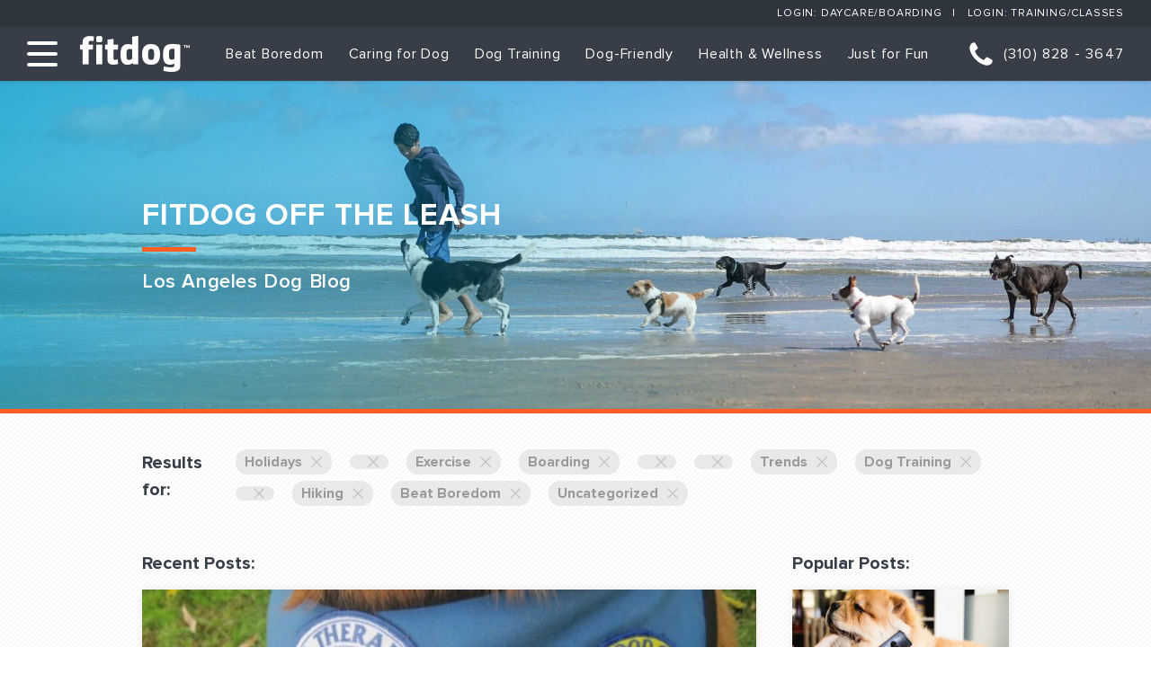

--- FILE ---
content_type: text/html; charset=UTF-8
request_url: https://www.fitdog.com/blog/page/28/?category=291%7C776%7C2494%7C1247%7C2496%7C83%7C1802%7C14%7C187%7C29%7C1695%7C1
body_size: 37715
content:
<!DOCTYPE html>
<html>
<head>
		<title>The secret to pet-proof landscaping is easier than you think | Fitdog</title>

	<!-- Meta -->
	<meta charset="utf-8" />
	<meta name="viewport" content="width=device-width, initial-scale=1" />
	<meta http-equiv="X-UA-Compatible" content="IE=edge,chrome=1" />
	<meta name="format-detection" content="telephone=no" />
	<meta name="google" content="notranslate" />
	<meta name="cmsmagazine" content="f27806ede7b474033059ff5dffb97d37" />
	<meta name="p:domain_verify" content="9c464d18c280bcbe856f280b6ba343dd"/>
	<!-- CSS -->
	<link href="https://www.fitdog.com/wp-content/themes/distillery_fitdog/all.css" rel="stylesheet" />
	<link href="https://www.fitdog.com/wp-content/themes/distillery_fitdog/crb-styles.css" rel="stylesheet" />
	<meta name='robots' content='index, follow, max-image-preview:large, max-snippet:-1, max-video-preview:-1' />
	<style>img:is([sizes="auto" i], [sizes^="auto," i]) { contain-intrinsic-size: 3000px 1500px }</style>
	
<!-- Google Tag Manager by PYS -->
    <script data-cfasync="false" data-pagespeed-no-defer>
	    window.dataLayerPYS = window.dataLayerPYS || [];
	</script>
<!-- End Google Tag Manager by PYS -->
	<!-- This site is optimized with the Yoast SEO plugin v26.8 - https://yoast.com/product/yoast-seo-wordpress/ -->
	<meta name="description" content="Fitdog Off the Leash is a Los Angeles dog blog about dog-friendly events, dog training, daycare, DIY home care and more." />
	<link rel="canonical" href="https://www.fitdog.com/blog/page/28/" />
	<link rel="prev" href="https://www.fitdog.com/blog/page/27/" />
	<link rel="next" href="https://www.fitdog.com/blog/page/29/" />
	<meta property="og:locale" content="en_US" />
	<meta property="og:type" content="article" />
	<meta property="og:title" content="Fitdog Off the Leash: A Los Angeles dog blog" />
	<meta property="og:description" content="Fitdog Off the Leash is a Los Angeles dog blog about dog-friendly events, dog training, daycare, DIY home care and more." />
	<meta property="og:url" content="https://www.fitdog.com/blog/" />
	<meta property="og:site_name" content="Fitdog" />
	<meta name="twitter:card" content="summary_large_image" />
	<meta name="twitter:site" content="@fitdogsports" />
	<script type="application/ld+json" class="yoast-schema-graph">{"@context":"https://schema.org","@graph":[{"@type":["WebPage","CollectionPage"],"@id":"https://www.fitdog.com/blog/","url":"https://www.fitdog.com/blog/page/28/","name":"Fitdog Off the Leash: A Los Angeles dog blog","isPartOf":{"@id":"https://www.fitdog.com/#website"},"datePublished":"2018-01-22T17:52:01+00:00","dateModified":"2023-06-15T18:07:47+00:00","description":"Fitdog Off the Leash is a Los Angeles dog blog about dog-friendly events, dog training, daycare, DIY home care and more.","breadcrumb":{"@id":"https://www.fitdog.com/blog/page/28/#breadcrumb"},"inLanguage":"en-US"},{"@type":"BreadcrumbList","@id":"https://www.fitdog.com/blog/page/28/#breadcrumb","itemListElement":[{"@type":"ListItem","position":1,"name":"Home","item":"https://www.fitdog.com/"},{"@type":"ListItem","position":2,"name":"Blog"}]},{"@type":"WebSite","@id":"https://www.fitdog.com/#website","url":"https://www.fitdog.com/","name":"Fitdog","description":"Your Dog&#039;s Best Life","publisher":{"@id":"https://www.fitdog.com/#organization"},"potentialAction":[{"@type":"SearchAction","target":{"@type":"EntryPoint","urlTemplate":"https://www.fitdog.com/?s={search_term_string}"},"query-input":{"@type":"PropertyValueSpecification","valueRequired":true,"valueName":"search_term_string"}}],"inLanguage":"en-US"},{"@type":"Organization","@id":"https://www.fitdog.com/#organization","name":"Fitdog","url":"https://www.fitdog.com/","logo":{"@type":"ImageObject","inLanguage":"en-US","@id":"https://www.fitdog.com/#/schema/logo/image/","url":"https://fitdog.com/wp-content/uploads/2022/07/Fitdog-Icon-twitter-180px-Company-copy.png","contentUrl":"https://fitdog.com/wp-content/uploads/2022/07/Fitdog-Icon-twitter-180px-Company-copy.png","width":774,"height":774,"caption":"Fitdog"},"image":{"@id":"https://www.fitdog.com/#/schema/logo/image/"},"sameAs":["https://www.facebook.com/fitdogsportsclub","https://x.com/fitdogsports","https://instagram.com/fitdogsports","https://www.linkedin.com/company/fitdogsports","https://www.pinterest.com/FitdogSports/","https://www.tiktok.com/@fitdogsports","https://instagram.com/fitdogclubs"]}]}</script>
	<!-- / Yoast SEO plugin. -->


<link rel='dns-prefetch' href='//www.googletagmanager.com' />
<link rel='dns-prefetch' href='//pagead2.googlesyndication.com' />
		<!-- This site uses the Google Analytics by MonsterInsights plugin v9.11.1 - Using Analytics tracking - https://www.monsterinsights.com/ -->
							<script src="//www.googletagmanager.com/gtag/js?id=G-1S2SVGXEGZ"  data-cfasync="false" data-wpfc-render="false" type="text/javascript" async></script>
			<script data-cfasync="false" data-wpfc-render="false" type="text/javascript">
				var mi_version = '9.11.1';
				var mi_track_user = true;
				var mi_no_track_reason = '';
								var MonsterInsightsDefaultLocations = {"page_location":"https:\/\/www.fitdog.com\/blog\/page\/28\/?category=291%7C776%7C2494%7C1247%7C2496%7C83%7C1802%7C14%7C187%7C29%7C1695%7C1"};
								if ( typeof MonsterInsightsPrivacyGuardFilter === 'function' ) {
					var MonsterInsightsLocations = (typeof MonsterInsightsExcludeQuery === 'object') ? MonsterInsightsPrivacyGuardFilter( MonsterInsightsExcludeQuery ) : MonsterInsightsPrivacyGuardFilter( MonsterInsightsDefaultLocations );
				} else {
					var MonsterInsightsLocations = (typeof MonsterInsightsExcludeQuery === 'object') ? MonsterInsightsExcludeQuery : MonsterInsightsDefaultLocations;
				}

								var disableStrs = [
										'ga-disable-G-1S2SVGXEGZ',
									];

				/* Function to detect opted out users */
				function __gtagTrackerIsOptedOut() {
					for (var index = 0; index < disableStrs.length; index++) {
						if (document.cookie.indexOf(disableStrs[index] + '=true') > -1) {
							return true;
						}
					}

					return false;
				}

				/* Disable tracking if the opt-out cookie exists. */
				if (__gtagTrackerIsOptedOut()) {
					for (var index = 0; index < disableStrs.length; index++) {
						window[disableStrs[index]] = true;
					}
				}

				/* Opt-out function */
				function __gtagTrackerOptout() {
					for (var index = 0; index < disableStrs.length; index++) {
						document.cookie = disableStrs[index] + '=true; expires=Thu, 31 Dec 2099 23:59:59 UTC; path=/';
						window[disableStrs[index]] = true;
					}
				}

				if ('undefined' === typeof gaOptout) {
					function gaOptout() {
						__gtagTrackerOptout();
					}
				}
								window.dataLayerPYS = window.dataLayerPYS || [];

				window.MonsterInsightsDualTracker = {
					helpers: {},
					trackers: {},
				};
				if (mi_track_user) {
					function __gtagDataLayer() {
						dataLayer.push(arguments);
					}

					function __gtagTracker(type, name, parameters) {
						if (!parameters) {
							parameters = {};
						}

						if (parameters.send_to) {
							__gtagDataLayer.apply(null, arguments);
							return;
						}

						if (type === 'event') {
														parameters.send_to = monsterinsights_frontend.v4_id;
							var hookName = name;
							if (typeof parameters['event_category'] !== 'undefined') {
								hookName = parameters['event_category'] + ':' + name;
							}

							if (typeof MonsterInsightsDualTracker.trackers[hookName] !== 'undefined') {
								MonsterInsightsDualTracker.trackers[hookName](parameters);
							} else {
								__gtagDataLayer('event', name, parameters);
							}
							
						} else {
							__gtagDataLayer.apply(null, arguments);
						}
					}

					__gtagTracker('js', new Date());
					__gtagTracker('set', {
						'developer_id.dZGIzZG': true,
											});
					if ( MonsterInsightsLocations.page_location ) {
						__gtagTracker('set', MonsterInsightsLocations);
					}
										__gtagTracker('config', 'G-1S2SVGXEGZ', {"forceSSL":"true"} );
										window.gtag = __gtagTracker;										(function () {
						/* https://developers.google.com/analytics/devguides/collection/analyticsjs/ */
						/* ga and __gaTracker compatibility shim. */
						var noopfn = function () {
							return null;
						};
						var newtracker = function () {
							return new Tracker();
						};
						var Tracker = function () {
							return null;
						};
						var p = Tracker.prototype;
						p.get = noopfn;
						p.set = noopfn;
						p.send = function () {
							var args = Array.prototype.slice.call(arguments);
							args.unshift('send');
							__gaTracker.apply(null, args);
						};
						var __gaTracker = function () {
							var len = arguments.length;
							if (len === 0) {
								return;
							}
							var f = arguments[len - 1];
							if (typeof f !== 'object' || f === null || typeof f.hitCallback !== 'function') {
								if ('send' === arguments[0]) {
									var hitConverted, hitObject = false, action;
									if ('event' === arguments[1]) {
										if ('undefined' !== typeof arguments[3]) {
											hitObject = {
												'eventAction': arguments[3],
												'eventCategory': arguments[2],
												'eventLabel': arguments[4],
												'value': arguments[5] ? arguments[5] : 1,
											}
										}
									}
									if ('pageview' === arguments[1]) {
										if ('undefined' !== typeof arguments[2]) {
											hitObject = {
												'eventAction': 'page_view',
												'page_path': arguments[2],
											}
										}
									}
									if (typeof arguments[2] === 'object') {
										hitObject = arguments[2];
									}
									if (typeof arguments[5] === 'object') {
										Object.assign(hitObject, arguments[5]);
									}
									if ('undefined' !== typeof arguments[1].hitType) {
										hitObject = arguments[1];
										if ('pageview' === hitObject.hitType) {
											hitObject.eventAction = 'page_view';
										}
									}
									if (hitObject) {
										action = 'timing' === arguments[1].hitType ? 'timing_complete' : hitObject.eventAction;
										hitConverted = mapArgs(hitObject);
										__gtagTracker('event', action, hitConverted);
									}
								}
								return;
							}

							function mapArgs(args) {
								var arg, hit = {};
								var gaMap = {
									'eventCategory': 'event_category',
									'eventAction': 'event_action',
									'eventLabel': 'event_label',
									'eventValue': 'event_value',
									'nonInteraction': 'non_interaction',
									'timingCategory': 'event_category',
									'timingVar': 'name',
									'timingValue': 'value',
									'timingLabel': 'event_label',
									'page': 'page_path',
									'location': 'page_location',
									'title': 'page_title',
									'referrer' : 'page_referrer',
								};
								for (arg in args) {
																		if (!(!args.hasOwnProperty(arg) || !gaMap.hasOwnProperty(arg))) {
										hit[gaMap[arg]] = args[arg];
									} else {
										hit[arg] = args[arg];
									}
								}
								return hit;
							}

							try {
								f.hitCallback();
							} catch (ex) {
							}
						};
						__gaTracker.create = newtracker;
						__gaTracker.getByName = newtracker;
						__gaTracker.getAll = function () {
							return [];
						};
						__gaTracker.remove = noopfn;
						__gaTracker.loaded = true;
						window['__gaTracker'] = __gaTracker;
					})();
									} else {
										console.log("");
					(function () {
						function __gtagTracker() {
							return null;
						}

						window['__gtagTracker'] = __gtagTracker;
						window['gtag'] = __gtagTracker;
					})();
									}
			</script>
							<!-- / Google Analytics by MonsterInsights -->
		<script type="text/javascript">
/* <![CDATA[ */
window._wpemojiSettings = {"baseUrl":"https:\/\/s.w.org\/images\/core\/emoji\/16.0.1\/72x72\/","ext":".png","svgUrl":"https:\/\/s.w.org\/images\/core\/emoji\/16.0.1\/svg\/","svgExt":".svg","source":{"concatemoji":"https:\/\/www.fitdog.com\/wp-includes\/js\/wp-emoji-release.min.js?ver=6.8.3"}};
/*! This file is auto-generated */
!function(s,n){var o,i,e;function c(e){try{var t={supportTests:e,timestamp:(new Date).valueOf()};sessionStorage.setItem(o,JSON.stringify(t))}catch(e){}}function p(e,t,n){e.clearRect(0,0,e.canvas.width,e.canvas.height),e.fillText(t,0,0);var t=new Uint32Array(e.getImageData(0,0,e.canvas.width,e.canvas.height).data),a=(e.clearRect(0,0,e.canvas.width,e.canvas.height),e.fillText(n,0,0),new Uint32Array(e.getImageData(0,0,e.canvas.width,e.canvas.height).data));return t.every(function(e,t){return e===a[t]})}function u(e,t){e.clearRect(0,0,e.canvas.width,e.canvas.height),e.fillText(t,0,0);for(var n=e.getImageData(16,16,1,1),a=0;a<n.data.length;a++)if(0!==n.data[a])return!1;return!0}function f(e,t,n,a){switch(t){case"flag":return n(e,"\ud83c\udff3\ufe0f\u200d\u26a7\ufe0f","\ud83c\udff3\ufe0f\u200b\u26a7\ufe0f")?!1:!n(e,"\ud83c\udde8\ud83c\uddf6","\ud83c\udde8\u200b\ud83c\uddf6")&&!n(e,"\ud83c\udff4\udb40\udc67\udb40\udc62\udb40\udc65\udb40\udc6e\udb40\udc67\udb40\udc7f","\ud83c\udff4\u200b\udb40\udc67\u200b\udb40\udc62\u200b\udb40\udc65\u200b\udb40\udc6e\u200b\udb40\udc67\u200b\udb40\udc7f");case"emoji":return!a(e,"\ud83e\udedf")}return!1}function g(e,t,n,a){var r="undefined"!=typeof WorkerGlobalScope&&self instanceof WorkerGlobalScope?new OffscreenCanvas(300,150):s.createElement("canvas"),o=r.getContext("2d",{willReadFrequently:!0}),i=(o.textBaseline="top",o.font="600 32px Arial",{});return e.forEach(function(e){i[e]=t(o,e,n,a)}),i}function t(e){var t=s.createElement("script");t.src=e,t.defer=!0,s.head.appendChild(t)}"undefined"!=typeof Promise&&(o="wpEmojiSettingsSupports",i=["flag","emoji"],n.supports={everything:!0,everythingExceptFlag:!0},e=new Promise(function(e){s.addEventListener("DOMContentLoaded",e,{once:!0})}),new Promise(function(t){var n=function(){try{var e=JSON.parse(sessionStorage.getItem(o));if("object"==typeof e&&"number"==typeof e.timestamp&&(new Date).valueOf()<e.timestamp+604800&&"object"==typeof e.supportTests)return e.supportTests}catch(e){}return null}();if(!n){if("undefined"!=typeof Worker&&"undefined"!=typeof OffscreenCanvas&&"undefined"!=typeof URL&&URL.createObjectURL&&"undefined"!=typeof Blob)try{var e="postMessage("+g.toString()+"("+[JSON.stringify(i),f.toString(),p.toString(),u.toString()].join(",")+"));",a=new Blob([e],{type:"text/javascript"}),r=new Worker(URL.createObjectURL(a),{name:"wpTestEmojiSupports"});return void(r.onmessage=function(e){c(n=e.data),r.terminate(),t(n)})}catch(e){}c(n=g(i,f,p,u))}t(n)}).then(function(e){for(var t in e)n.supports[t]=e[t],n.supports.everything=n.supports.everything&&n.supports[t],"flag"!==t&&(n.supports.everythingExceptFlag=n.supports.everythingExceptFlag&&n.supports[t]);n.supports.everythingExceptFlag=n.supports.everythingExceptFlag&&!n.supports.flag,n.DOMReady=!1,n.readyCallback=function(){n.DOMReady=!0}}).then(function(){return e}).then(function(){var e;n.supports.everything||(n.readyCallback(),(e=n.source||{}).concatemoji?t(e.concatemoji):e.wpemoji&&e.twemoji&&(t(e.twemoji),t(e.wpemoji)))}))}((window,document),window._wpemojiSettings);
/* ]]> */
</script>
<style id='wp-emoji-styles-inline-css' type='text/css'>

	img.wp-smiley, img.emoji {
		display: inline !important;
		border: none !important;
		box-shadow: none !important;
		height: 1em !important;
		width: 1em !important;
		margin: 0 0.07em !important;
		vertical-align: -0.1em !important;
		background: none !important;
		padding: 0 !important;
	}
</style>
<link rel='stylesheet' id='wp-block-library-css' href='https://www.fitdog.com/wp-includes/css/dist/block-library/style.min.css?ver=6.8.3' type='text/css' media='all' />
<style id='classic-theme-styles-inline-css' type='text/css'>
/*! This file is auto-generated */
.wp-block-button__link{color:#fff;background-color:#32373c;border-radius:9999px;box-shadow:none;text-decoration:none;padding:calc(.667em + 2px) calc(1.333em + 2px);font-size:1.125em}.wp-block-file__button{background:#32373c;color:#fff;text-decoration:none}
</style>
<link rel='stylesheet' id='wp-components-css' href='https://www.fitdog.com/wp-includes/css/dist/components/style.min.css?ver=6.8.3' type='text/css' media='all' />
<link rel='stylesheet' id='wp-preferences-css' href='https://www.fitdog.com/wp-includes/css/dist/preferences/style.min.css?ver=6.8.3' type='text/css' media='all' />
<link rel='stylesheet' id='wp-block-editor-css' href='https://www.fitdog.com/wp-includes/css/dist/block-editor/style.min.css?ver=6.8.3' type='text/css' media='all' />
<link rel='stylesheet' id='popup-maker-block-library-style-css' href='https://www.fitdog.com/wp-content/plugins/popup-maker/dist/packages/block-library-style.css?ver=dbea705cfafe089d65f1' type='text/css' media='all' />
<style id='global-styles-inline-css' type='text/css'>
:root{--wp--preset--aspect-ratio--square: 1;--wp--preset--aspect-ratio--4-3: 4/3;--wp--preset--aspect-ratio--3-4: 3/4;--wp--preset--aspect-ratio--3-2: 3/2;--wp--preset--aspect-ratio--2-3: 2/3;--wp--preset--aspect-ratio--16-9: 16/9;--wp--preset--aspect-ratio--9-16: 9/16;--wp--preset--color--black: #000000;--wp--preset--color--cyan-bluish-gray: #abb8c3;--wp--preset--color--white: #ffffff;--wp--preset--color--pale-pink: #f78da7;--wp--preset--color--vivid-red: #cf2e2e;--wp--preset--color--luminous-vivid-orange: #ff6900;--wp--preset--color--luminous-vivid-amber: #fcb900;--wp--preset--color--light-green-cyan: #7bdcb5;--wp--preset--color--vivid-green-cyan: #00d084;--wp--preset--color--pale-cyan-blue: #8ed1fc;--wp--preset--color--vivid-cyan-blue: #0693e3;--wp--preset--color--vivid-purple: #9b51e0;--wp--preset--gradient--vivid-cyan-blue-to-vivid-purple: linear-gradient(135deg,rgba(6,147,227,1) 0%,rgb(155,81,224) 100%);--wp--preset--gradient--light-green-cyan-to-vivid-green-cyan: linear-gradient(135deg,rgb(122,220,180) 0%,rgb(0,208,130) 100%);--wp--preset--gradient--luminous-vivid-amber-to-luminous-vivid-orange: linear-gradient(135deg,rgba(252,185,0,1) 0%,rgba(255,105,0,1) 100%);--wp--preset--gradient--luminous-vivid-orange-to-vivid-red: linear-gradient(135deg,rgba(255,105,0,1) 0%,rgb(207,46,46) 100%);--wp--preset--gradient--very-light-gray-to-cyan-bluish-gray: linear-gradient(135deg,rgb(238,238,238) 0%,rgb(169,184,195) 100%);--wp--preset--gradient--cool-to-warm-spectrum: linear-gradient(135deg,rgb(74,234,220) 0%,rgb(151,120,209) 20%,rgb(207,42,186) 40%,rgb(238,44,130) 60%,rgb(251,105,98) 80%,rgb(254,248,76) 100%);--wp--preset--gradient--blush-light-purple: linear-gradient(135deg,rgb(255,206,236) 0%,rgb(152,150,240) 100%);--wp--preset--gradient--blush-bordeaux: linear-gradient(135deg,rgb(254,205,165) 0%,rgb(254,45,45) 50%,rgb(107,0,62) 100%);--wp--preset--gradient--luminous-dusk: linear-gradient(135deg,rgb(255,203,112) 0%,rgb(199,81,192) 50%,rgb(65,88,208) 100%);--wp--preset--gradient--pale-ocean: linear-gradient(135deg,rgb(255,245,203) 0%,rgb(182,227,212) 50%,rgb(51,167,181) 100%);--wp--preset--gradient--electric-grass: linear-gradient(135deg,rgb(202,248,128) 0%,rgb(113,206,126) 100%);--wp--preset--gradient--midnight: linear-gradient(135deg,rgb(2,3,129) 0%,rgb(40,116,252) 100%);--wp--preset--font-size--small: 13px;--wp--preset--font-size--medium: 20px;--wp--preset--font-size--large: 36px;--wp--preset--font-size--x-large: 42px;--wp--preset--spacing--20: 0.44rem;--wp--preset--spacing--30: 0.67rem;--wp--preset--spacing--40: 1rem;--wp--preset--spacing--50: 1.5rem;--wp--preset--spacing--60: 2.25rem;--wp--preset--spacing--70: 3.38rem;--wp--preset--spacing--80: 5.06rem;--wp--preset--shadow--natural: 6px 6px 9px rgba(0, 0, 0, 0.2);--wp--preset--shadow--deep: 12px 12px 50px rgba(0, 0, 0, 0.4);--wp--preset--shadow--sharp: 6px 6px 0px rgba(0, 0, 0, 0.2);--wp--preset--shadow--outlined: 6px 6px 0px -3px rgba(255, 255, 255, 1), 6px 6px rgba(0, 0, 0, 1);--wp--preset--shadow--crisp: 6px 6px 0px rgba(0, 0, 0, 1);}:where(.is-layout-flex){gap: 0.5em;}:where(.is-layout-grid){gap: 0.5em;}body .is-layout-flex{display: flex;}.is-layout-flex{flex-wrap: wrap;align-items: center;}.is-layout-flex > :is(*, div){margin: 0;}body .is-layout-grid{display: grid;}.is-layout-grid > :is(*, div){margin: 0;}:where(.wp-block-columns.is-layout-flex){gap: 2em;}:where(.wp-block-columns.is-layout-grid){gap: 2em;}:where(.wp-block-post-template.is-layout-flex){gap: 1.25em;}:where(.wp-block-post-template.is-layout-grid){gap: 1.25em;}.has-black-color{color: var(--wp--preset--color--black) !important;}.has-cyan-bluish-gray-color{color: var(--wp--preset--color--cyan-bluish-gray) !important;}.has-white-color{color: var(--wp--preset--color--white) !important;}.has-pale-pink-color{color: var(--wp--preset--color--pale-pink) !important;}.has-vivid-red-color{color: var(--wp--preset--color--vivid-red) !important;}.has-luminous-vivid-orange-color{color: var(--wp--preset--color--luminous-vivid-orange) !important;}.has-luminous-vivid-amber-color{color: var(--wp--preset--color--luminous-vivid-amber) !important;}.has-light-green-cyan-color{color: var(--wp--preset--color--light-green-cyan) !important;}.has-vivid-green-cyan-color{color: var(--wp--preset--color--vivid-green-cyan) !important;}.has-pale-cyan-blue-color{color: var(--wp--preset--color--pale-cyan-blue) !important;}.has-vivid-cyan-blue-color{color: var(--wp--preset--color--vivid-cyan-blue) !important;}.has-vivid-purple-color{color: var(--wp--preset--color--vivid-purple) !important;}.has-black-background-color{background-color: var(--wp--preset--color--black) !important;}.has-cyan-bluish-gray-background-color{background-color: var(--wp--preset--color--cyan-bluish-gray) !important;}.has-white-background-color{background-color: var(--wp--preset--color--white) !important;}.has-pale-pink-background-color{background-color: var(--wp--preset--color--pale-pink) !important;}.has-vivid-red-background-color{background-color: var(--wp--preset--color--vivid-red) !important;}.has-luminous-vivid-orange-background-color{background-color: var(--wp--preset--color--luminous-vivid-orange) !important;}.has-luminous-vivid-amber-background-color{background-color: var(--wp--preset--color--luminous-vivid-amber) !important;}.has-light-green-cyan-background-color{background-color: var(--wp--preset--color--light-green-cyan) !important;}.has-vivid-green-cyan-background-color{background-color: var(--wp--preset--color--vivid-green-cyan) !important;}.has-pale-cyan-blue-background-color{background-color: var(--wp--preset--color--pale-cyan-blue) !important;}.has-vivid-cyan-blue-background-color{background-color: var(--wp--preset--color--vivid-cyan-blue) !important;}.has-vivid-purple-background-color{background-color: var(--wp--preset--color--vivid-purple) !important;}.has-black-border-color{border-color: var(--wp--preset--color--black) !important;}.has-cyan-bluish-gray-border-color{border-color: var(--wp--preset--color--cyan-bluish-gray) !important;}.has-white-border-color{border-color: var(--wp--preset--color--white) !important;}.has-pale-pink-border-color{border-color: var(--wp--preset--color--pale-pink) !important;}.has-vivid-red-border-color{border-color: var(--wp--preset--color--vivid-red) !important;}.has-luminous-vivid-orange-border-color{border-color: var(--wp--preset--color--luminous-vivid-orange) !important;}.has-luminous-vivid-amber-border-color{border-color: var(--wp--preset--color--luminous-vivid-amber) !important;}.has-light-green-cyan-border-color{border-color: var(--wp--preset--color--light-green-cyan) !important;}.has-vivid-green-cyan-border-color{border-color: var(--wp--preset--color--vivid-green-cyan) !important;}.has-pale-cyan-blue-border-color{border-color: var(--wp--preset--color--pale-cyan-blue) !important;}.has-vivid-cyan-blue-border-color{border-color: var(--wp--preset--color--vivid-cyan-blue) !important;}.has-vivid-purple-border-color{border-color: var(--wp--preset--color--vivid-purple) !important;}.has-vivid-cyan-blue-to-vivid-purple-gradient-background{background: var(--wp--preset--gradient--vivid-cyan-blue-to-vivid-purple) !important;}.has-light-green-cyan-to-vivid-green-cyan-gradient-background{background: var(--wp--preset--gradient--light-green-cyan-to-vivid-green-cyan) !important;}.has-luminous-vivid-amber-to-luminous-vivid-orange-gradient-background{background: var(--wp--preset--gradient--luminous-vivid-amber-to-luminous-vivid-orange) !important;}.has-luminous-vivid-orange-to-vivid-red-gradient-background{background: var(--wp--preset--gradient--luminous-vivid-orange-to-vivid-red) !important;}.has-very-light-gray-to-cyan-bluish-gray-gradient-background{background: var(--wp--preset--gradient--very-light-gray-to-cyan-bluish-gray) !important;}.has-cool-to-warm-spectrum-gradient-background{background: var(--wp--preset--gradient--cool-to-warm-spectrum) !important;}.has-blush-light-purple-gradient-background{background: var(--wp--preset--gradient--blush-light-purple) !important;}.has-blush-bordeaux-gradient-background{background: var(--wp--preset--gradient--blush-bordeaux) !important;}.has-luminous-dusk-gradient-background{background: var(--wp--preset--gradient--luminous-dusk) !important;}.has-pale-ocean-gradient-background{background: var(--wp--preset--gradient--pale-ocean) !important;}.has-electric-grass-gradient-background{background: var(--wp--preset--gradient--electric-grass) !important;}.has-midnight-gradient-background{background: var(--wp--preset--gradient--midnight) !important;}.has-small-font-size{font-size: var(--wp--preset--font-size--small) !important;}.has-medium-font-size{font-size: var(--wp--preset--font-size--medium) !important;}.has-large-font-size{font-size: var(--wp--preset--font-size--large) !important;}.has-x-large-font-size{font-size: var(--wp--preset--font-size--x-large) !important;}
:where(.wp-block-post-template.is-layout-flex){gap: 1.25em;}:where(.wp-block-post-template.is-layout-grid){gap: 1.25em;}
:where(.wp-block-columns.is-layout-flex){gap: 2em;}:where(.wp-block-columns.is-layout-grid){gap: 2em;}
:root :where(.wp-block-pullquote){font-size: 1.5em;line-height: 1.6;}
</style>
<link rel='stylesheet' id='fontawesome-css' href='https://www.fitdog.com/wp-content/plugins/wp-user-profile-avatar/assets/lib/fontawesome/all.css?ver=4.4.0' type='text/css' media='all' />
<link rel='stylesheet' id='buttons-css' href='https://www.fitdog.com/wp-includes/css/buttons.min.css?ver=6.8.3' type='text/css' media='all' />
<link rel='stylesheet' id='dashicons-css' href='https://www.fitdog.com/wp-includes/css/dashicons.min.css?ver=6.8.3' type='text/css' media='all' />
<link rel='stylesheet' id='mediaelement-css' href='https://www.fitdog.com/wp-includes/js/mediaelement/mediaelementplayer-legacy.min.css?ver=4.2.17' type='text/css' media='all' />
<link rel='stylesheet' id='wp-mediaelement-css' href='https://www.fitdog.com/wp-includes/js/mediaelement/wp-mediaelement.min.css?ver=6.8.3' type='text/css' media='all' />
<link rel='stylesheet' id='media-views-css' href='https://www.fitdog.com/wp-includes/css/media-views.min.css?ver=6.8.3' type='text/css' media='all' />
<link rel='stylesheet' id='imgareaselect-css' href='https://www.fitdog.com/wp-includes/js/imgareaselect/imgareaselect.css?ver=0.9.8' type='text/css' media='all' />
<link rel='stylesheet' id='wp-user-profile-avatar-frontend-css' href='https://www.fitdog.com/wp-content/plugins/wp-user-profile-avatar/assets/css/frontend.min.css?ver=1.0.6' type='text/css' media='all' />
<link rel='stylesheet' id='popup-maker-site-css' href='//www.fitdog.com/wp-content/uploads/pum/pum-site-styles.css?generated=1755168305&#038;ver=1.21.5' type='text/css' media='all' />
<script type="text/javascript" src="https://www.fitdog.com/wp-content/plugins/google-analytics-for-wordpress/assets/js/frontend-gtag.min.js?ver=9.11.1" id="monsterinsights-frontend-script-js" async="async" data-wp-strategy="async"></script>
<script data-cfasync="false" data-wpfc-render="false" type="text/javascript" id='monsterinsights-frontend-script-js-extra'>/* <![CDATA[ */
var monsterinsights_frontend = {"js_events_tracking":"true","download_extensions":"doc,pdf,ppt,zip,xls,docx,pptx,xlsx","inbound_paths":"[]","home_url":"https:\/\/www.fitdog.com","hash_tracking":"false","v4_id":"G-1S2SVGXEGZ"};/* ]]> */
</script>
<script type="text/javascript" id="utils-js-extra">
/* <![CDATA[ */
var userSettings = {"url":"\/","uid":"0","time":"1770008200","secure":"1"};
/* ]]> */
</script>
<script type="text/javascript" src="https://www.fitdog.com/wp-includes/js/utils.min.js?ver=6.8.3" id="utils-js"></script>
<script type="text/javascript" src="https://www.fitdog.com/wp-includes/js/jquery/jquery.min.js?ver=3.7.1" id="jquery-core-js"></script>
<script type="text/javascript" src="https://www.fitdog.com/wp-includes/js/jquery/jquery-migrate.min.js?ver=3.4.1" id="jquery-migrate-js"></script>
<script type="text/javascript" src="https://www.fitdog.com/wp-includes/js/plupload/moxie.min.js?ver=1.3.5.1" id="moxiejs-js"></script>
<script type="text/javascript" src="https://www.fitdog.com/wp-includes/js/plupload/plupload.min.js?ver=2.1.9" id="plupload-js"></script>
<!--[if lt IE 8]>
<script type="text/javascript" src="https://www.fitdog.com/wp-includes/js/json2.min.js?ver=2015-05-03" id="json2-js"></script>
<![endif]-->
<script type="text/javascript" src="https://www.fitdog.com/wp-content/themes/distillery_fitdog/custom_script.js?ver=1" id="custom-script-js"></script>
<script type="text/javascript" src="https://www.fitdog.com/wp-content/plugins/pixelyoursite-super-pack/dist/scripts/public.js?ver=5.4.1.1" id="pys_sp_public_js-js"></script>
<link rel="https://api.w.org/" href="https://www.fitdog.com/wp-json/" /><link rel="EditURI" type="application/rsd+xml" title="RSD" href="https://www.fitdog.com/xmlrpc.php?rsd" />
<meta name="generator" content="WordPress 6.8.3" />
<script>  window.broadlyChat = {    id: "5b98459cc60b800018497407",    plugin: "3.0.2"  };</script><script src="https://chat.broadly.com/javascript/chat.js" async></script><meta name="generator" content="Site Kit by Google 1.171.0" />
<!-- Google AdSense meta tags added by Site Kit -->
<meta name="google-adsense-platform-account" content="ca-host-pub-2644536267352236">
<meta name="google-adsense-platform-domain" content="sitekit.withgoogle.com">
<!-- End Google AdSense meta tags added by Site Kit -->

<!-- Google AdSense snippet added by Site Kit -->
<script type="text/javascript" async="async" src="https://pagead2.googlesyndication.com/pagead/js/adsbygoogle.js?client=ca-pub-7260691629536638&amp;host=ca-host-pub-2644536267352236" crossorigin="anonymous"></script>

<!-- End Google AdSense snippet added by Site Kit -->
<link rel="icon" href="https://www.fitdog.com/wp-content/uploads/2022/09/cropped-Fitdog-Icon-Instagram-180px-SPORT-32x32.jpg" sizes="32x32" />
<link rel="icon" href="https://www.fitdog.com/wp-content/uploads/2022/09/cropped-Fitdog-Icon-Instagram-180px-SPORT-192x192.jpg" sizes="192x192" />
<link rel="apple-touch-icon" href="https://www.fitdog.com/wp-content/uploads/2022/09/cropped-Fitdog-Icon-Instagram-180px-SPORT-180x180.jpg" />
<meta name="msapplication-TileImage" content="https://www.fitdog.com/wp-content/uploads/2022/09/cropped-Fitdog-Icon-Instagram-180px-SPORT-270x270.jpg" />


	<link rel="apple-touch-icon" sizes="57x57" href="/apple-icon-57x57.png">
	<link rel="apple-touch-icon" sizes="60x60" href="/apple-icon-60x60.png">
	<link rel="apple-touch-icon" sizes="72x72" href="/apple-icon-72x72.png">
	<link rel="apple-touch-icon" sizes="76x76" href="/apple-icon-76x76.png">
	<link rel="apple-touch-icon" sizes="114x114" href="/apple-icon-114x114.png">
	<link rel="apple-touch-icon" sizes="120x120" href="/apple-icon-120x120.png">
	<link rel="apple-touch-icon" sizes="144x144" href="/apple-icon-144x144.png">
	<link rel="apple-touch-icon" sizes="152x152" href="/apple-icon-152x152.png">
	<link rel="apple-touch-icon" sizes="180x180" href="/apple-icon-180x180.png">
	<link rel="icon" type="image/png" sizes="192x192"  href="/android-icon-192x192.png">
	<link rel="icon" type="image/png" sizes="32x32" href="/favicon-32x32.png">
	<link rel="icon" type="image/png" sizes="96x96" href="/favicon-96x96.png">
	<link rel="icon" type="image/png" sizes="16x16" href="/favicon-16x16.png">
	<link rel="manifest" href="/manifest.json">
	<meta name="msapplication-TileColor" content="#ffffff">
	<meta name="msapplication-TileImage" content="/ms-icon-144x144.png">
	<meta name="theme-color" content="#ffffff">
  <!-- calendly -->
  <link href="https://assets.calendly.com/assets/external/widget.css" rel="stylesheet">
  <script src="https://assets.calendly.com/assets/external/widget.js" type="text/javascript"></script>
  <!-- calendly -->
	<script src='https://www.google.com/recaptcha/api.js'></script>

	<script type="text/javascript">
		var _dcq = _dcq || [];
		var _dcs = _dcs || {};
		_dcs.account = 9706286;

		(function() {
			var dc = document.createElement('script');
			dc.type = 'text/javascript'; dc.async = true;
			dc.src = '//tag.getdrip.com/9706286.js';
			var s = document.getElementsByTagName('script')[0];
			s.parentNode.insertBefore(dc, s);
		})();
	</script>

	<style>
		@font-face {
			font-family "iconfont"
			src: url('https://www.fitdog.com/wp-content/themes/distillery_fitdog/iconfont/iconfont.ttf'); 
		}
	</style>
</head>
<body>
<div class="page" id="root">
	<div class="hamburger">
	<div class="hamburger__lines"></div>
</div>
<div class="menu">
	<div class="menu__container">
		<section class="menu__section menu__section_about">
			<div class="menu__aboutfitdog">
				<div class="menu_logo">
					<a href="/" class="menu__logo"></a>
				</div>
				<h2>YOUR DOG'S BEST LIFE</h2>
				<p>Everything your dog needs to live a happy and active life.</p>
				<!-- <div class="menu__description">At Fitdog, we believe that daily activities and socialization helps your dog become the best they can be. We offer three unique programs to help you the most of your dog’s time, when your not there.</div> -->
				
			</div>
		</section>
		<section class="menu__section menu__section_products">
			<div class="nav-products">
				<ul class="nav-products__list nav-accordion-products">
<!-- 					<li class="nav-products__item nav-product firstLi">
						<div class="menu__about">
						<a href="/" class="menu__logo"></a>
						</div>
					</li> -->
					<li class="nav-products__item nav-product">
						<h3>Club Services</h3>
						<ul class="nav-product__list">
							<li class="nav-product__item">
								<a href="/club-home/" class="nav-product__link">Daycare</a>
							</li>
							<li class="nav-product__item">
								<a href="/club-home/boarding/" class="nav-product__link">Overnight</a>
							</li>
							<li class="nav-product__item">
								<a href="/pricing/" class="nav-product__link">Pricing</a>
							</li>
							<li class="nav-product__item">
								<a href="/daycare-assessment/" class="nav-product__link">Become a Member</a>
							</li>
						</ul>
						
					</li>
					<li class="nav-products__item nav-product training_sport">
						<h3>Dog Training & Sports</h3>
						<ul class="nav-product__list">
							<li class="nav-product__item">
								<a href="/dog-training/" class="nav-product__link">Dog Training</a>
							</li>
							<li class="nav-product__item">
								<a href="/find-trainer/" class="nav-product__link">Training Partners</a>
							</li>
							<li class="nav-product__item">
								<a href="/training-inquiry/" class="nav-product__link">Set up Consultation</a>
							</li>
							<li class="nav-product__item">
								<a href="/los-angeles-outings/" class="nav-product__link">Group Classes</a>
							</li>
							<li class="nav-product__item">
								<a href="/search-training/" class="nav-product__link">Book Classes Online</a>
							</li>
						</ul>
						
					</li>
					
				</ul>
			</div>
			<div class="login-btns">
				<h4><a href="https://fitdog.portal.gingrapp.com/#/public/login/Ii9zZWN1cmUvaG9tZSI=" class="nav-product__link" target="_blank">Login Club Services</a></h3>
				<h4><a href="https://www.app.fitdog.com" class="nav-product__link">Login Sports & Training</a></h3>
			</div>
		</section>

<!-- 		<section class="menu__section menu__section_products">
			<div class="nav-products">
				<ul class="nav-products__list nav-accordion-products">
					<li class="nav-products__item nav-product">
						<ul class="nav-product__list">
							<li class="nav-product__item signUp_signIn">
								<a href="https://www.app.fitdog.com" class="nav-product__link">Login Club Services</a>
							</li>
						</ul>
					</li>
					<li class="nav-products__item nav-product">
						<ul class="nav-product__list">
							<li class="nav-product__item signUp_signIn">
								<a href="https://www.app.fitdog.com" class="nav-product__link">Login Sports & Training</a>
							</li>
						</ul>
					</li>
				</ul>
			</div>
		</section> -->

		<section class="menu__section menu__section_blog">
			<div class="menu__row">
				<div class="menu__col">
					<a href="/about/" class="menu__link">About</a>
				</div>
				<div class="menu__col">
					<a href="/blog/" class="menu__link">Blog: Off the Leash</a>
				</div>
			</div>
		</section>
		<section class="menu__section menu__section_contacts">
			<div class="menu__row">
				<div class="menu__col">
					<div class="menu__title">Questions? Let’s Talk!</div>
					<div class="menu__contacts">
						<a href="mailto:contact@fitdog.com" class="menu__contacts-item menu__contacts-item_mail">
							contact@fitdog.com
						</a>
						<a href="tel:(310)828-3647" class="menu__contacts-item menu__contacts-item_phone">
							(310) 828 - 3647
						</a>
					</div>
				</div>
				<div class="menu__col">
					<div class="menu__title menu__title_socials">Follow us on Social Media:</div>
					<div class="socials menu__socials">
						<a href="https://www.facebook.com/FitdogSportsClub/" class="socials__item socials__item_facebook"></a>
						<a href="https://www.instagram.com/fitdogsports/" class="socials__item socials__item_instagram"></a>
						<a href="https://twitter.com/fitdogsports?lang=en" class="socials__item socials__item_twitter"></a>
					</div>
				</div>
			</div>
		</section>
	</div>
</div>

	<div class="page__inner">

<header class="header">
	<div class="header__user header-user">
		<div class="header-user__item">
			<a href="https://fitdog.gingrapp.com/front_end/login/email" target="_blank" class="header-user__link">Login: Daycare/Boarding</a>
		</div>
		<div class="header-user__item">
			<a href="https://app.fitdog.com/" class="header-user__link">Login: Training/Classes</a>
		</div>
	</div>
	<div class="header__body">
		<div class="header__section">
			<a 
				href="/" 
									class="logo header__logo"
							></a>
			<ul class="nav header__nav">
										<li class="nav__item">
						<a
							href="/cat/beatboredom"
							class="nav__link"
						>
							Beat Boredom						</a>						<ul class="sub-menu">
														<li class="sub-menuli">
							<a href="/cat/beatboredom/dogenrichment" class="nav__link">
								Enrichment							</a>
														</li>
														<li class="sub-menuli">
							<a href="/cat/beatboredom/exercise" class="nav__link">
								Exercise							</a>
															<ul class="sub-sub-menu">
																		<li class="sub-sub-menuli">
									<a href="/cat/beatboredom/exercise/hiking" class="nav__link">
										Hiking									</a>
									</li>
																		<li class="sub-sub-menuli">
									<a href="/cat/beatboredom/exercise/running" class="nav__link">
										Running									</a>
									</li>
																	</ul>
															</li>
													</ul>
											</li>
											<li class="nav__item">
						<a
							href="/cat/caringdog"
							class="nav__link"
						>
							Caring for Dog						</a>						<ul class="sub-menu">
														<li class="sub-menuli">
							<a href="/cat/caringdog/boarding" class="nav__link">
								Boarding							</a>
														</li>
														<li class="sub-menuli">
							<a href="/cat/caringdog/daycare" class="nav__link">
								Daycare / Pet Sitting							</a>
														</li>
														<li class="sub-menuli">
							<a href="/cat/caringdog/grooming" class="nav__link">
								Grooming							</a>
														</li>
														<li class="sub-menuli">
							<a href="/cat/caringdog/gear" class="nav__link">
								Products &amp; Gear							</a>
														</li>
													</ul>
											</li>
											<li class="nav__item">
						<a
							href="/cat/training"
							class="nav__link"
						>
							Dog Training						</a>						<ul class="sub-menu">
														<li class="sub-menuli">
							<a href="/cat/training/puppy" class="nav__link">
								Puppy							</a>
														</li>
													</ul>
											</li>
											<li class="nav__item">
						<a
							href="/cat/dogfriendlylife"
							class="nav__link"
						>
							Dog-Friendly						</a>						<ul class="sub-menu">
														<li class="sub-menuli">
							<a href="/cat/dogfriendlylife/dogevents" class="nav__link">
								Events							</a>
														</li>
														<li class="sub-menuli">
							<a href="/cat/dogfriendlylife/holidays" class="nav__link">
								Holidays							</a>
															<ul class="sub-sub-menu">
																		<li class="sub-sub-menuli">
									<a href="/cat/dogfriendlylife/holidays/christmas" class="nav__link">
										Christmas									</a>
									</li>
																		<li class="sub-sub-menuli">
									<a href="/cat/dogfriendlylife/holidays/halloween" class="nav__link">
										Halloween									</a>
									</li>
																		<li class="sub-sub-menuli">
									<a href="/cat/dogfriendlylife/holidays/thanksgiving" class="nav__link">
										Thanksgiving									</a>
									</li>
																		<li class="sub-sub-menuli">
									<a href="/cat/dogfriendlylife/holidays/valentines-day-2" class="nav__link">
										Valentine's Day									</a>
									</li>
																	</ul>
															</li>
														<li class="sub-menuli">
							<a href="/cat/dogfriendlylife/local" class="nav__link">
								Local							</a>
														</li>
														<li class="sub-menuli">
							<a href="/cat/dogfriendlylife/recipes" class="nav__link">
								Recipes							</a>
														</li>
														<li class="sub-menuli">
							<a href="/cat/dogfriendlylife/travel" class="nav__link">
								Travel							</a>
														</li>
													</ul>
											</li>
											<li class="nav__item">
						<a
							href="/cat/health"
							class="nav__link"
						>
							Health &amp; Wellness						</a>						<ul class="sub-menu">
														<li class="sub-menuli">
							<a href="/cat/health/food" class="nav__link">
								Food &amp; Diet							</a>
														</li>
														<li class="sub-menuli">
							<a href="/cat/health/safety" class="nav__link">
								Safety							</a>
														</li>
													</ul>
											</li>
											<li class="nav__item">
						<a
							href="/cat/forfun"
							class="nav__link"
						>
							Just for Fun						</a>						<ul class="sub-menu">
														<li class="sub-menuli">
							<a href="/cat/forfun/gifts" class="nav__link">
								Gifts							</a>
														</li>
														<li class="sub-menuli">
							<a href="/cat/forfun/sincerelyfitdog" class="nav__link">
								Sincerely, Fitdog							</a>
															<ul class="sub-sub-menu">
																		<li class="sub-sub-menuli">
									<a href="/cat/forfun/sincerelyfitdog/press" class="nav__link">
										Press									</a>
									</li>
																	</ul>
															</li>
														<li class="sub-menuli">
							<a href="/cat/forfun/spotlight" class="nav__link">
								Spotlight							</a>
														</li>
														<li class="sub-menuli">
							<a href="/cat/forfun/trends" class="nav__link">
								Trends							</a>
														</li>
													</ul>
											</li>
								</ul>
		</div>
		<div class="header__section">
			<a href="tel:(310)828-3647" class="header__phone">(310) 828 - 3647</a>
			<div class="header__login-toggle"></div>
		</div>
	</div>
</header>


<div class="blog">
	<section class="promo ">
	<div class="promo__bg" data-image="https://www.fitdog.com/wp-content/uploads/2023/06/line-of-beach-dogs-scaled.jpg">
		<div class="promo__image"></div>
	</div>
	<div class="promo__container">
					<div class="promo__headline">
									<h1 class="promo__text">FITDOG OFF THE LEASH</h1>
				
									<p class="promo__subtext">Los Angeles Dog Blog</p>
							</div>
		
		
			</div>	
</section>
	<div class="blog__container">

		<div class="tags-accordion is-opened blog__tags-accordion">
			<div class="tags-accordion__head">Categories:</div>
			<div class="tags-accordion__content">
				<div class="blog-tags">
					<a href="//www.fitdog.com/blog/page/28/?category=291|776|2494|1247|2496|83|1802|14|187|29|1" class="blog-tags__item  blog-tags__item_active">Beat Boredom </a><a href="//www.fitdog.com/blog/page/28/?category=291|776|2494|2496|83|1802|14|187|29|1695|1" class="blog-tags__item  blog-tags__item_active">Boarding </a><a href="//www.fitdog.com/blog/page/28/?category=291|776|2494|1247|2496|83|1802|14|187|29|1695|1|2577" class="blog-tags__item">Caring for Dog </a><a href="//www.fitdog.com/blog/page/28/?category=291|776|2494|1247|2496|83|1802|14|187|29|1695|1|1137" class="blog-tags__item">Christmas </a><a href="//www.fitdog.com/blog/page/28/?category=291|776|2494|1247|2496|83|1802|14|187|29|1695|1|51" class="blog-tags__item">Daycare / Pet Sitting </a><a href="//www.fitdog.com/blog/page/28/?category=291|776|2494|1247|2496|83|1802|187|29|1695|1" class="blog-tags__item  blog-tags__item_active">Dog Training </a><a href="//www.fitdog.com/blog/page/28/?category=291|776|2494|1247|2496|83|1802|14|187|29|1695|1|1764" class="blog-tags__item">Dog-Friendly </a><a href="//www.fitdog.com/blog/page/28/?category=291|776|2494|1247|2496|83|1802|14|187|29|1695|1|3" class="blog-tags__item">Enrichment </a><a href="//www.fitdog.com/blog/page/28/?category=291|776|2494|1247|2496|83|1802|14|187|29|1695|1|114" class="blog-tags__item">Events </a><a href="//www.fitdog.com/blog/page/28/?category=291|776|1247|2496|83|1802|14|187|29|1695|1" class="blog-tags__item  blog-tags__item_active">Exercise </a><a href="//www.fitdog.com/blog/page/28/?category=291|776|2494|1247|2496|83|1802|14|187|29|1695|1|382" class="blog-tags__item">Food &amp; Diet </a><a href="//www.fitdog.com/blog/page/28/?category=291|776|2494|1247|2496|83|1802|14|187|29|1695|1|1141" class="blog-tags__item">Gifts </a><a href="//www.fitdog.com/blog/page/28/?category=291|776|2494|1247|2496|83|1802|14|187|29|1695|1|27" class="blog-tags__item">Grooming </a><a href="//www.fitdog.com/blog/page/28/?category=291|776|2494|1247|2496|83|1802|14|187|29|1695|1|274" class="blog-tags__item">Halloween </a><a href="//www.fitdog.com/blog/page/28/?category=291|776|2494|1247|2496|83|1802|14|187|29|1695|1|17" class="blog-tags__item">Health &amp; Wellness </a><a href="//www.fitdog.com/blog/page/28/?category=291|776|2494|1247|2496|83|1802|14|187|1695|1" class="blog-tags__item  blog-tags__item_active">Hiking </a><a href="//www.fitdog.com/blog/page/28/?category=776|2494|1247|2496|83|1802|14|187|29|1695|1" class="blog-tags__item  blog-tags__item_active">Holidays </a><a href="//www.fitdog.com/blog/page/28/?category=291|776|2494|1247|2496|83|1802|14|187|29|1695|1|282" class="blog-tags__item">Just for Fun </a><a href="//www.fitdog.com/blog/page/28/?category=291|776|2494|1247|2496|83|1802|14|187|29|1695|1|1696" class="blog-tags__item">Local </a><a href="//www.fitdog.com/blog/page/28/?category=291|776|2494|1247|2496|83|1802|14|187|29|1695|1|18" class="blog-tags__item">Press </a><a href="//www.fitdog.com/blog/page/28/?category=291|776|2494|1247|2496|83|1802|14|187|29|1695|1|19" class="blog-tags__item">Products &amp; Gear </a><a href="//www.fitdog.com/blog/page/28/?category=291|776|2494|1247|2496|83|1802|14|187|29|1695|1|2484" class="blog-tags__item">Puppy </a><a href="//www.fitdog.com/blog/page/28/?category=291|776|2494|1247|2496|83|1802|14|187|29|1695|1|163" class="blog-tags__item">Recipes </a><a href="//www.fitdog.com/blog/page/28/?category=291|776|2494|1247|2496|83|1802|14|187|29|1695|1|35" class="blog-tags__item">Running </a><a href="//www.fitdog.com/blog/page/28/?category=291|776|2494|1247|2496|83|1802|14|187|29|1695|1|1448" class="blog-tags__item">Safety </a><a href="//www.fitdog.com/blog/page/28/?category=291|776|2494|1247|2496|83|1802|14|187|29|1695|1|1681" class="blog-tags__item">Sincerely, Fitdog </a><a href="//www.fitdog.com/blog/page/28/?category=291|776|2494|1247|2496|83|1802|14|187|29|1695|1|1316" class="blog-tags__item">Spotlight </a><a href="//www.fitdog.com/blog/page/28/?category=291|776|2494|1247|2496|83|1802|14|187|29|1695|1|285" class="blog-tags__item">Thanksgiving </a><a href="//www.fitdog.com/blog/page/28/?category=291|776|2494|1247|2496|83|1802|14|187|29|1695|1|238" class="blog-tags__item">Travel </a><a href="//www.fitdog.com/blog/page/28/?category=291|776|2494|1247|2496|83|14|187|29|1695|1" class="blog-tags__item  blog-tags__item_active">Trends </a><a href="//www.fitdog.com/blog/page/28/?category=291|776|2494|1247|2496|83|1802|14|187|29|1695" class="blog-tags__item  blog-tags__item_active">Uncategorized </a><a href="//www.fitdog.com/blog/page/28/?category=291|776|2494|1247|2496|83|1802|14|187|29|1695|1|158" class="blog-tags__item">Valentine's Day </a>				</div>
			</div>
		</div>
		

					<div class="blog__filter blog-tags-filter">
				<div class="blog-tags-filter__title">Results for:</div>
				<div class="blog-tags-filter__list">
				
				
						<a href="//www.fitdog.com/blog/page/28/?category=776|2494|1247|2496|83|1802|14|187|29|1695|1" class="blog-tags-filter__item">
							Holidays <i class="blog-tags-filter__remove"></i>
						</a>
					
						<a href="//www.fitdog.com/blog/page/28/?category=291|2494|1247|2496|83|1802|14|187|29|1695|1" class="blog-tags-filter__item">
							 <i class="blog-tags-filter__remove"></i>
						</a>
					
						<a href="//www.fitdog.com/blog/page/28/?category=291|776|1247|2496|83|1802|14|187|29|1695|1" class="blog-tags-filter__item">
							Exercise <i class="blog-tags-filter__remove"></i>
						</a>
					
						<a href="//www.fitdog.com/blog/page/28/?category=291|776|2494|2496|83|1802|14|187|29|1695|1" class="blog-tags-filter__item">
							Boarding <i class="blog-tags-filter__remove"></i>
						</a>
					
						<a href="//www.fitdog.com/blog/page/28/?category=291|776|2494|1247|83|1802|14|187|29|1695|1" class="blog-tags-filter__item">
							 <i class="blog-tags-filter__remove"></i>
						</a>
					
						<a href="//www.fitdog.com/blog/page/28/?category=291|776|2494|1247|2496|1802|14|187|29|1695|1" class="blog-tags-filter__item">
							 <i class="blog-tags-filter__remove"></i>
						</a>
					
						<a href="//www.fitdog.com/blog/page/28/?category=291|776|2494|1247|2496|83|14|187|29|1695|1" class="blog-tags-filter__item">
							Trends <i class="blog-tags-filter__remove"></i>
						</a>
					
						<a href="//www.fitdog.com/blog/page/28/?category=291|776|2494|1247|2496|83|1802|187|29|1695|1" class="blog-tags-filter__item">
							Dog Training <i class="blog-tags-filter__remove"></i>
						</a>
					
						<a href="//www.fitdog.com/blog/page/28/?category=291|776|2494|1247|2496|83|1802|14|29|1695|1" class="blog-tags-filter__item">
							 <i class="blog-tags-filter__remove"></i>
						</a>
					
						<a href="//www.fitdog.com/blog/page/28/?category=291|776|2494|1247|2496|83|1802|14|187|1695|1" class="blog-tags-filter__item">
							Hiking <i class="blog-tags-filter__remove"></i>
						</a>
					
						<a href="//www.fitdog.com/blog/page/28/?category=291|776|2494|1247|2496|83|1802|14|187|29|1" class="blog-tags-filter__item">
							Beat Boredom <i class="blog-tags-filter__remove"></i>
						</a>
					
						<a href="//www.fitdog.com/blog/page/28/?category=291|776|2494|1247|2496|83|1802|14|187|29|1695" class="blog-tags-filter__item">
							Uncategorized <i class="blog-tags-filter__remove"></i>
						</a>
									</div>
			</div>
			
		
		<div class="blog__content">
			<div class="post_title">Recent Posts:</div>	
			<div class="blog__list">
									<a href="https://www.fitdog.com/blog/canine-good-citizen-certification/" class="thumb blog__item">
						<div class="thumb__inner">
							<div class="thumb__header">
								<div class="thumb__image" style="background-image: url('https://www.fitdog.com/wp-content/uploads/2016/09/CGC-Pic-1-680x240.jpg')"></div>
							</div>
							<div class="thumb__content">
								<!-- <div class="author thumb__author">
									<div class="author__image">
									<img src="" alt="Andrea Servadio">
									</div>
									<div class="author__name">Andrea Servadio</div>
									<div class="author__date">September 16, 2016</div>
								</div> -->
								<div class="thumb__tags">
																			<div class="thumb__tag">Beat Boredom</div>
																			<div class="thumb__tag">Dog Training</div>
																			<div class="thumb__tag">Enrichment</div>
																	</div>
								<h2 class="thumb__title">
									What is the Canine Good Citizen certification?								</h2>
								<p class="thumb__text">
									Canine Good Citizen (CGC) is a two-part program that teaches responsible pet ownership for owners and good manners for dogs. The program was originally created to encourage responsible dog ownership by rewarding a certificate to well-mannered dogs, also...								</p>
								<div class="thumb__more">
									read more <span class="arrow"></span>
								</div>
							</div>
						</div>
					</a>
									<a href="https://www.fitdog.com/blog/potty-training-dog/" class="thumb blog__item">
						<div class="thumb__inner">
							<div class="thumb__header">
								<div class="thumb__image" style="background-image: url('https://www.fitdog.com/wp-content/uploads/2016/08/Puppies-Bringing-Your-Dog-Home-1-680x240.jpg')"></div>
							</div>
							<div class="thumb__content">
								<!-- <div class="author thumb__author">
									<div class="author__image">
									<img src="" alt="Andrea Servadio">
									</div>
									<div class="author__name">Andrea Servadio</div>
									<div class="author__date">August 26, 2016</div>
								</div> -->
								<div class="thumb__tags">
																			<div class="thumb__tag">Dog Training</div>
																	</div>
								<h2 class="thumb__title">
									Potty training a new dog doesn&#8217;t have to be scary								</h2>
								<p class="thumb__text">
									When it comes to potty training a new dog, patience and consistency are key! While you may be questioning how to start, we put together this simple guide to simplify your potty training experience. We know what you're...								</p>
								<div class="thumb__more">
									read more <span class="arrow"></span>
								</div>
							</div>
						</div>
					</a>
									<a href="https://www.fitdog.com/blog/geocaching-dog/" class="thumb blog__item">
						<div class="thumb__inner">
							<div class="thumb__header">
								<div class="thumb__image" style="background-image: url('https://www.fitdog.com/wp-content/uploads/2016/08/Boggs_Geocache1-e1591139838454-680x240.jpg')"></div>
							</div>
							<div class="thumb__content">
								<!-- <div class="author thumb__author">
									<div class="author__image">
									<img src="" alt="Andrea Servadio">
									</div>
									<div class="author__name">Andrea Servadio</div>
									<div class="author__date">August 17, 2016</div>
								</div> -->
								<div class="thumb__tags">
																			<div class="thumb__tag">Beat Boredom</div>
																			<div class="thumb__tag">Enrichment</div>
																			<div class="thumb__tag">Just for Fun</div>
																	</div>
								<h2 class="thumb__title">
									Geocaching with your dog								</h2>
								<p class="thumb__text">
									Geocaching is the Pokémon Go for dogs. Geocaching allows you to participate in a real-world, outdoor treasure hunt. The app can be downloaded on any mobile device and uses GPS coordinates to track locations of the different geocaches,...								</p>
								<div class="thumb__more">
									read more <span class="arrow"></span>
								</div>
							</div>
						</div>
					</a>
									<a href="https://www.fitdog.com/blog/dog-proof-summer-barbeque/" class="thumb blog__item">
						<div class="thumb__inner">
							<div class="thumb__header">
								<div class="thumb__image" style="background-image: url('https://www.fitdog.com/wp-content/uploads/2016/07/BBQ-2-1-680x240.png')"></div>
							</div>
							<div class="thumb__content">
								<!-- <div class="author thumb__author">
									<div class="author__image">
									<img src="" alt="Andrea Servadio">
									</div>
									<div class="author__name">Andrea Servadio</div>
									<div class="author__date">July 27, 2016</div>
								</div> -->
								<div class="thumb__tags">
																			<div class="thumb__tag">Health &amp; Wellness</div>
																			<div class="thumb__tag">Holidays</div>
																			<div class="thumb__tag">Just for Fun</div>
																			<div class="thumb__tag">Safety</div>
																	</div>
								<h2 class="thumb__title">
									How to dog-proof your summer barbeque								</h2>
								<p class="thumb__text">
									When summer is in season, there is no better way to celebrate the hot summer days than to host a weekend barbeque with friends! Summer barbeques can be fun for you and your guests, but they can also...								</p>
								<div class="thumb__more">
									read more <span class="arrow"></span>
								</div>
							</div>
						</div>
					</a>
									<a href="https://www.fitdog.com/blog/summer-activities-for-dogs/" class="thumb blog__item">
						<div class="thumb__inner">
							<div class="thumb__header">
								<div class="thumb__image" style="background-image: url('https://www.fitdog.com/wp-content/uploads/2016/07/summer-activities-for-dogs-680x240.png')"></div>
							</div>
							<div class="thumb__content">
								<!-- <div class="author thumb__author">
									<div class="author__image">
									<img src="" alt="Andrea Servadio">
									</div>
									<div class="author__name">Andrea Servadio</div>
									<div class="author__date">July 22, 2016</div>
								</div> -->
								<div class="thumb__tags">
																			<div class="thumb__tag">Beat Boredom</div>
																			<div class="thumb__tag">Enrichment</div>
																			<div class="thumb__tag">Exercise</div>
																			<div class="thumb__tag">Health &amp; Wellness</div>
																			<div class="thumb__tag">Hiking</div>
																			<div class="thumb__tag">Just for Fun</div>
																	</div>
								<h2 class="thumb__title">
									Get active with your dog this summer								</h2>
								<p class="thumb__text">
									Working out with a partner can make exercising more fun, so why not take your dog out and turn playtime into exercise? Here are a couple of fun summer activities for dogs and humans to enjoy together!


Summer Activities...								</p>
								<div class="thumb__more">
									read more <span class="arrow"></span>
								</div>
							</div>
						</div>
					</a>
									<div class="pagination blog__pagination">
						<a class="prev page-numbers" href="https://www.fitdog.com/blog/page/27/?category=291%7C776%7C2494%7C1247%7C2496%7C83%7C1802%7C14%7C187%7C29%7C1695%7C1"> </a>
<a class="page-numbers" href="https://www.fitdog.com/blog/page/1/?category=291%7C776%7C2494%7C1247%7C2496%7C83%7C1802%7C14%7C187%7C29%7C1695%7C1">1</a>
<span class="page-numbers dots">&hellip;</span>
<a class="page-numbers" href="https://www.fitdog.com/blog/page/26/?category=291%7C776%7C2494%7C1247%7C2496%7C83%7C1802%7C14%7C187%7C29%7C1695%7C1">26</a>
<a class="page-numbers" href="https://www.fitdog.com/blog/page/27/?category=291%7C776%7C2494%7C1247%7C2496%7C83%7C1802%7C14%7C187%7C29%7C1695%7C1">27</a>
<span aria-current="page" class="page-numbers current">28</span>
<a class="page-numbers" href="https://www.fitdog.com/blog/page/29/?category=291%7C776%7C2494%7C1247%7C2496%7C83%7C1802%7C14%7C187%7C29%7C1695%7C1">29</a>
<a class="page-numbers" href="https://www.fitdog.com/blog/page/30/?category=291%7C776%7C2494%7C1247%7C2496%7C83%7C1802%7C14%7C187%7C29%7C1695%7C1">30</a>
<span class="page-numbers dots">&hellip;</span>
<a class="page-numbers" href="https://www.fitdog.com/blog/page/33/?category=291%7C776%7C2494%7C1247%7C2496%7C83%7C1802%7C14%7C187%7C29%7C1695%7C1">33</a>
<a class="next page-numbers" href="https://www.fitdog.com/blog/page/29/?category=291%7C776%7C2494%7C1247%7C2496%7C83%7C1802%7C14%7C187%7C29%7C1695%7C1"> </a>					</div>

							</div>
			
			
		</div>
		<aside class="blog__sidebar sidebar">
			<section class="sidebar__section">
				<div class="sidebar__section-title">Popular Posts:</div>
				<div class="sidebar__section-content">
											<a href="https://www.fitdog.com/blog/de-shedding-handstripping-dogs/" class="thumb thumb_mini sidebar__thumb">
							<div class="thumb__inner">
								<div class="thumb__image" style="background-image: url('https://www.fitdog.com/wp-content/uploads/2018/04/Deshedding-vs-handstripping-1-1-680x240.jpg')"></div>
								<div class="thumb__content">
									<div class="thumb__title">
										De-shedding dogs: Everything you need to know									</div>
									<!-- <div class="thumb__date">April 06, 2018</div> -->
								</div>
							</div>
						</a>
											<a href="https://www.fitdog.com/blog/doggy-daycare-wait-for-bit/" class="thumb thumb_mini sidebar__thumb">
							<div class="thumb__inner">
								<div class="thumb__image" style="background-image: url('https://www.fitdog.com/wp-content/uploads/2020/06/camping-banner-e1592425801300-680x240.png')"></div>
								<div class="thumb__content">
									<div class="thumb__title">
										Why doggy daycare can wait									</div>
									<!-- <div class="thumb__date">July 10, 2020</div> -->
								</div>
							</div>
						</a>
											<a href="https://www.fitdog.com/blog/7-reasons-dont-hug-dog/" class="thumb thumb_mini sidebar__thumb">
							<div class="thumb__inner">
								<div class="thumb__image" style="background-image: url('https://www.fitdog.com/wp-content/uploads/2018/04/Dont-Hug-Yr-Dog-1-680x240.jpg')"></div>
								<div class="thumb__content">
									<div class="thumb__title">
										7 reasons why you actually shouldn&#8217;t hug your dog									</div>
									<!-- <div class="thumb__date">April 10, 2018</div> -->
								</div>
							</div>
						</a>
									</div>
			</section>
			<section class="sidebar__section">
				<div class="sidebar__section-title">Categories:</div>
				<div class="sidebar__section-content">
					<div class="blog-tags">
						<a href="//www.fitdog.com/blog/page/28/?category=291|776|2494|1247|2496|83|1802|14|187|29|1" class="blog-tags__item  blog-tags__item_active">Beat Boredom </a><a href="//www.fitdog.com/blog/page/28/?category=291|776|2494|2496|83|1802|14|187|29|1695|1" class="blog-tags__item  blog-tags__item_active">Boarding </a><a href="//www.fitdog.com/blog/page/28/?category=291|776|2494|1247|2496|83|1802|14|187|29|1695|1|2577" class="blog-tags__item">Caring for Dog </a><a href="//www.fitdog.com/blog/page/28/?category=291|776|2494|1247|2496|83|1802|14|187|29|1695|1|1137" class="blog-tags__item">Christmas </a><a href="//www.fitdog.com/blog/page/28/?category=291|776|2494|1247|2496|83|1802|14|187|29|1695|1|51" class="blog-tags__item">Daycare / Pet Sitting </a><a href="//www.fitdog.com/blog/page/28/?category=291|776|2494|1247|2496|83|1802|187|29|1695|1" class="blog-tags__item  blog-tags__item_active">Dog Training </a><a href="//www.fitdog.com/blog/page/28/?category=291|776|2494|1247|2496|83|1802|14|187|29|1695|1|1764" class="blog-tags__item">Dog-Friendly </a><a href="//www.fitdog.com/blog/page/28/?category=291|776|2494|1247|2496|83|1802|14|187|29|1695|1|3" class="blog-tags__item">Enrichment </a><a href="//www.fitdog.com/blog/page/28/?category=291|776|2494|1247|2496|83|1802|14|187|29|1695|1|114" class="blog-tags__item">Events </a><a href="//www.fitdog.com/blog/page/28/?category=291|776|1247|2496|83|1802|14|187|29|1695|1" class="blog-tags__item  blog-tags__item_active">Exercise </a><a href="//www.fitdog.com/blog/page/28/?category=291|776|2494|1247|2496|83|1802|14|187|29|1695|1|382" class="blog-tags__item">Food &amp; Diet </a><a href="//www.fitdog.com/blog/page/28/?category=291|776|2494|1247|2496|83|1802|14|187|29|1695|1|1141" class="blog-tags__item">Gifts </a><a href="//www.fitdog.com/blog/page/28/?category=291|776|2494|1247|2496|83|1802|14|187|29|1695|1|27" class="blog-tags__item">Grooming </a><a href="//www.fitdog.com/blog/page/28/?category=291|776|2494|1247|2496|83|1802|14|187|29|1695|1|274" class="blog-tags__item">Halloween </a><a href="//www.fitdog.com/blog/page/28/?category=291|776|2494|1247|2496|83|1802|14|187|29|1695|1|17" class="blog-tags__item">Health &amp; Wellness </a><a href="//www.fitdog.com/blog/page/28/?category=291|776|2494|1247|2496|83|1802|14|187|1695|1" class="blog-tags__item  blog-tags__item_active">Hiking </a><a href="//www.fitdog.com/blog/page/28/?category=776|2494|1247|2496|83|1802|14|187|29|1695|1" class="blog-tags__item  blog-tags__item_active">Holidays </a><a href="//www.fitdog.com/blog/page/28/?category=291|776|2494|1247|2496|83|1802|14|187|29|1695|1|282" class="blog-tags__item">Just for Fun </a><a href="//www.fitdog.com/blog/page/28/?category=291|776|2494|1247|2496|83|1802|14|187|29|1695|1|1696" class="blog-tags__item">Local </a><a href="//www.fitdog.com/blog/page/28/?category=291|776|2494|1247|2496|83|1802|14|187|29|1695|1|18" class="blog-tags__item">Press </a><a href="//www.fitdog.com/blog/page/28/?category=291|776|2494|1247|2496|83|1802|14|187|29|1695|1|19" class="blog-tags__item">Products &amp; Gear </a><a href="//www.fitdog.com/blog/page/28/?category=291|776|2494|1247|2496|83|1802|14|187|29|1695|1|2484" class="blog-tags__item">Puppy </a><a href="//www.fitdog.com/blog/page/28/?category=291|776|2494|1247|2496|83|1802|14|187|29|1695|1|163" class="blog-tags__item">Recipes </a><a href="//www.fitdog.com/blog/page/28/?category=291|776|2494|1247|2496|83|1802|14|187|29|1695|1|35" class="blog-tags__item">Running </a><a href="//www.fitdog.com/blog/page/28/?category=291|776|2494|1247|2496|83|1802|14|187|29|1695|1|1448" class="blog-tags__item">Safety </a><a href="//www.fitdog.com/blog/page/28/?category=291|776|2494|1247|2496|83|1802|14|187|29|1695|1|1681" class="blog-tags__item">Sincerely, Fitdog </a><a href="//www.fitdog.com/blog/page/28/?category=291|776|2494|1247|2496|83|1802|14|187|29|1695|1|1316" class="blog-tags__item">Spotlight </a><a href="//www.fitdog.com/blog/page/28/?category=291|776|2494|1247|2496|83|1802|14|187|29|1695|1|285" class="blog-tags__item">Thanksgiving </a><a href="//www.fitdog.com/blog/page/28/?category=291|776|2494|1247|2496|83|1802|14|187|29|1695|1|238" class="blog-tags__item">Travel </a><a href="//www.fitdog.com/blog/page/28/?category=291|776|2494|1247|2496|83|14|187|29|1695|1" class="blog-tags__item  blog-tags__item_active">Trends </a><a href="//www.fitdog.com/blog/page/28/?category=291|776|2494|1247|2496|83|1802|14|187|29|1695" class="blog-tags__item  blog-tags__item_active">Uncategorized </a><a href="//www.fitdog.com/blog/page/28/?category=291|776|2494|1247|2496|83|1802|14|187|29|1695|1|158" class="blog-tags__item">Valentine's Day </a>					</div>
				</div>
			</section>
		</aside>
	</div>
	<section class="popular blog__popular">
		<div class="popular__container">
			<div class="popular__title">Popular Posts:</div>
			<div class="popular__list">
									<a href="https://www.fitdog.com/blog/de-shedding-handstripping-dogs/" class="thumb thumb_mini popular__item">
						<div class="thumb__inner">
							<div class="thumb__image" style="background-image: url('https://www.fitdog.com/wp-content/uploads/2018/04/Deshedding-vs-handstripping-1-1-680x240.jpg')"></div>
							<div class="thumb__content">
								<div class="thumb__title">
									De-shedding dogs: Everything you need to know								</div>
								<div class="thumb__date">April 06, 2018</div>
							</div>
						</div>
					</a>
									<a href="https://www.fitdog.com/blog/doggy-daycare-wait-for-bit/" class="thumb thumb_mini popular__item">
						<div class="thumb__inner">
							<div class="thumb__image" style="background-image: url('https://www.fitdog.com/wp-content/uploads/2020/06/camping-banner-e1592425801300-680x240.png')"></div>
							<div class="thumb__content">
								<div class="thumb__title">
									Why doggy daycare can wait								</div>
								<div class="thumb__date">July 10, 2020</div>
							</div>
						</div>
					</a>
									<a href="https://www.fitdog.com/blog/7-reasons-dont-hug-dog/" class="thumb thumb_mini popular__item">
						<div class="thumb__inner">
							<div class="thumb__image" style="background-image: url('https://www.fitdog.com/wp-content/uploads/2018/04/Dont-Hug-Yr-Dog-1-680x240.jpg')"></div>
							<div class="thumb__content">
								<div class="thumb__title">
									7 reasons why you actually shouldn&#8217;t hug your dog								</div>
								<div class="thumb__date">April 10, 2018</div>
							</div>
						</div>
					</a>
							</div>
		</div>
	</section>
</div>

		

	<footer class="footer">
		<div class="footer__navigation footer-accordion">
			<div class="footer__nav-section">
				<div class="footer__title">More Fitdog</div>
				<div class="footer__nav-toggle accordion-head-js"></div>
				<div class="footer__accordion accordion-body-js">
					<div class="footer__nav footer-nav">
						<div class="footer-nav__col">
							<div class="footer-nav__block">
								<div class="footer-nav__header">
									<a href="/" class="footer__link">Fitdog Home</a>
								</div>
							</div>
							<div class="footer-nav__header">
								<a href="/blog/" class="footer__link">Blog: Off the Leash</a>
								<div class="footer-nav__block__toggle accordion-head-js"></div>
							</div>
							<div class="footer-nav__block">
								<div class="footer-nav__header">
									<a href="/about/" class="footer__link">About</a>
								</div>
							</div>
							<div class="footer-nav__block">
								<div class="footer-nav__header">
								<a href="/employment/" class="footer__link">Employment</a>
								</div>
							</div>
							<div class="footer-nav__block">
								<div class="footer-nav__header">
									<a href="/contact/" class="footer__link">Contact Us</a>
								</div>
							</div>
						</div>
						<div class="footer-nav__col footer-nav__accordion-item footer-accordion-nav">
							<div class="footer-nav__block second_block">
								<div class="footer-nav__header">
									<a class="footer__link">Club Services</a>
									<div class="footer-nav__block__toggle accordion-head-js"></div>
								</div>
								<div class="footer-nav__accordion accordion-body-js">
									<ul class="footer-nav__list">
										<li class="footer-nav__item">
											<a href="/club-home/" class="footer__link">Daycare</a>
										</li>
										<li class="footer-nav__item">
											<a href="/club-home/boarding/" class="footer__link">Overnight</a>
										</li>	
										<li class="footer-nav__item">
											<a href="/pricing/" class="footer__link">Pricing</a>
										</li>
										<li class="footer-nav__item">
											<a href="/daycare-assessment/" class="footer__link dogClub">Become a Member</a>
										</li>									
										
									</ul>
								</div>
							</div>
						</div>
						<div class="footer-nav__col footer-nav__accordion-item footer-accordion-nav">
							<div class="footer-nav__block second_block">
								<div class="footer-nav__header">
									<a class="footer__link">Training & Sports</a>
									<div class="footer-nav__block__toggle accordion-head-js"></div>
								</div>
								<div class="footer-nav__accordion accordion-body-js">
									<ul class="footer-nav__list">
										<li class="footer-nav__item">
											<a href="/dog-training/" class="footer__link">Dog Training</a>
										</li>
										<li class="footer-nav__item">
											<a href="/los-angeles-outings/" class="footer__link">Group Classes</a>
										</li>
										<li class="footer-nav__item">
											<a href="/search-training/" class="footer__link">Book Classes Online</a>
										</li>
										<li class="footer-nav__item">
											<a href="/training-inquiry/" class="footer__link dogClub">Set up a Training Consultation</a>
										</li>
									</ul>
								</div>
							</div>
						</div>
						<div class="footer-nav__col footer-nav__accordion-item footer-accordion-nav">
							<div class="footer-nav__block">
								<div class="footer-nav__header">
									<div class="footer__contacts__item footer__contacts__item_address">
									<a href="http://www.google.com/maps/?q=Fitdog%201712%2021st%20Street%2C%20Santa%20Monica%2C%20CA%2090404" target="_blank" class="footer__link">Located at 1712 21st Street, Santa Monica, CA</a>
									</div>	
								</div>
								<div class=" accordion-body-js">
									<div class="footer-nav__block">
										<p class="footer-nav__item">
											Transportation available in Santa Monica, Mar Vista, Palms, Cheviot Hills, West LA, Venice, Marina Del Rey, Brentwood, Pacific Palisades
										</p>
									</div>
									<div class="footer-nav__block">
										<p class="footer-nav__item">
											In home training available throughout Los Angeles
										</p>
									</div>									
								</div>
															
								
							</div>

							
							
						</div>
					</div>
				</div>
				<div class="footer_btm">
					<p>Follow us: </p>
					<ul>
						<li><a href="https://www.tiktok.com/@fitdogsports"><i class="fa-brands fa-tiktok"></i></a></li>
						<li><a href="https://www.instagram.com/fitdogsportsclub"><i class="fa-brands fa-instagram"></i></a></li>
						<li><a href="https://www.facebook.com/FitdogSportsClub/"><i class="fa-brands fa-facebook-f"></i></a></li>
					</ul>
				</div>
			</div>
		</div>

		<div class="footer__contacts">
			<div class="footer__contacts__item footer__contacts__item_email">
				<a href="mailto:contact@fitdog.com" class="footer__link">contact@fitdog.com</a>
			</div>
			<div class="footer__contacts__item footer__contacts__item_phone">
				<a href="tel:(310)828-3647" class="footer__link">(310) 828 - 3647</a>
			</div>
			
		</div>
		<div class="footer__copyrights">
			<div class="footer__block">
									<a href="/privacy-policy/" class="footer__copyrights__link">Privacy Policy</a>
								
									<a href="/terms-and-conditions/" class="footer__copyrights__link">Terms and Conditions</a>
							</div>
			<div class="footer__block">
				© 2018-2023 Fitdog. All Rights Reserved.
			</div>
		</div>
		<div class="footer__dev">
			<div class="dev">
				<div class="dev__label">Designed and Developed by</div>
				<a href="https://distillery.com/" target="_blank" class="dev__logo">
					<svg xmlns="http://www.w3.org/2000/svg" viewBox="0 0 1860 368" class="distillery-logo">
   <g id="Layer_2" data-name="Layer 2">
      <g id="Layer_3" data-name="Layer 3">
         <path class="cls-1" fill="#98999c" d="M423.87,275.08a456.16,456.16,0,0,1-48.47-2.94V95.86a367,367,0,0,1,46.76-2.94c67.33,0,102.58,43.33,102.58,89.36C524.74,230.52,491.2,275.08,423.87,275.08Zm0-165.5c-10.77,0-22.52.74-28.89,2V256.22c7.59,1.47,17.14,2,31.34,2,52.88,0,77.12-33.3,77.12-75.9C503.44,140.66,476,109.57,423.87,109.57Z"/>
         <path class="cls-1" fill="#98999c" d="M582.76,273.73V94.27h19.58V273.73Z"/>
         <path class="cls-1" fill="#98999c" d="M704.93,276.67c-20.32,0-36.23-6.37-51.9-16.65l9.55-17.14c13.71,9.79,29.38,15.92,43.33,15.92,23,0,33.79-15.18,33.79-31.34,0-15.67-6.12-25-35.5-37.95-31.1-13.71-42.6-27.67-42.6-49.21,0-26,22-49,54.84-49a72,72,0,0,1,39.91,12.24l-8.81,16.65c-8.82-6.36-20.57-11-32.32-11-22.52,0-34,13.71-34,30.11,0,12.49,8.57,22.52,30.6,32.56,37.46,16.89,48,29.38,48,53.37C759.77,254.39,736,276.67,704.93,276.67Z"/>
         <path class="cls-1" fill="#98999c" d="M879.25,111.9V273.73H859.66V111.9h-60V94.27H939V111.9Z"/>
         <path class="cls-1" fill="#98999c" d="M989.66,273.73V94.27h19.58V273.73Z"/>
         <path class="cls-1" fill="#98999c" d="M1073.39,273.73V94.27H1093V256.1h85.44v17.63Z"/>
         <path class="cls-1" fill="#98999c" d="M1226.16,273.73V94.27h19.59V256.1h85.44v17.63Z"/>
         <path class="cls-1" fill="#98999c" d="M1378.92,273.73V94.27h105V111.9h-85.44v61.94h76.87v17.63h-76.87V256.1H1484v17.63Z"/>
         <path class="cls-1" fill="#98999c" d="M1643.09,274.34l-47.74-70.76c-3.92.24-7.83.49-12,.49-5.87,0-14.44-.24-20.32-.49v70.76h-19.59V96.6a313.45,313.45,0,0,1,41.38-2.94c46.27,0,69,23,69,53.86,0,25-14,43.82-39.17,51.9l52.15,74.92Zm-55.33-163.06c-8.32,0-18.36.49-24.73,2v73a201.11,201.11,0,0,0,21.79,1.22c33.54,0,48-15.42,48-38.68C1632.81,127.69,1617.14,111.29,1587.76,111.29Z"/>
         <path class="cls-1" fill="#98999c" d="M1772.85,194.16v79.57h-19.59V193.92l-62.92-99.64h22l51.42,83.24,50.68-83.24H1836Z"/>
         <path class="cls-1" fill="#98999c" d="M91.08,340.5H71.63V332H91.08A148,148,0,1,0,91.08,36H24V27.5H91.08a156.5,156.5,0,1,1,0,313Z"/>
         <path class="cls-1" fill="#98999c" d="M91.08,317.56v-8.47a125.12,125.12,0,0,0,35.66-245l2.41-8.12a133.84,133.84,0,0,1,68.51,47.47,133.39,133.39,0,0,1-12.08,175,133.28,133.28,0,0,1-94.5,39.12Z"/>
         <path class="cls-2" fill="#98999c" d="M191.07,231.51l-7.65-3.64a102.19,102.19,0,0,0-92.34-146H57.46V73.37H91.08a110.66,110.66,0,0,1,100,158.14Z"/>
         <path class="cls-3" fill="#98999c" d="M138.63,257.7l-4.6-7.11A79.21,79.21,0,0,0,152.5,133.92l6.56-5.36A87.67,87.67,0,0,1,138.63,257.7Z"/>
         <path class="cls-4" fill="#98999c" d="M155.87,184h-8.47a56.36,56.36,0,0,0-56.32-56.28v-8.47A64.85,64.85,0,0,1,155.87,184Z"/>
      </g>
   </g>
</svg>
					<svg xmlns="http://www.w3.org/2000/svg" viewBox="0 0 1860 368" class="distillery-logo-hover">
   <g id="Layer_2" data-name="Layer 2">
      <g id="Layer_3" data-name="Layer 3">
         <path class="cls-h-1" fill="#d89b59" d="M423.87,275.08a456.16,456.16,0,0,1-48.47-2.94V95.86a367,367,0,0,1,46.76-2.94c67.33,0,102.58,43.33,102.58,89.36C524.74,230.52,491.2,275.08,423.87,275.08Zm0-165.5c-10.77,0-22.52.74-28.89,2V256.22c7.59,1.47,17.14,2,31.34,2,52.88,0,77.12-33.3,77.12-75.9C503.44,140.66,476,109.57,423.87,109.57Z"/>
         <path class="cls-h-1" fill="#d89b59" d="M582.76,273.73V94.27h19.58V273.73Z"/>
         <path class="cls-h-1" fill="#d89b59" d="M704.93,276.67c-20.32,0-36.23-6.37-51.9-16.65l9.55-17.14c13.71,9.79,29.38,15.92,43.33,15.92,23,0,33.79-15.18,33.79-31.34,0-15.67-6.12-25-35.5-37.95-31.1-13.71-42.6-27.67-42.6-49.21,0-26,22-49,54.84-49a72,72,0,0,1,39.91,12.24l-8.81,16.65c-8.82-6.36-20.57-11-32.32-11-22.52,0-34,13.71-34,30.11,0,12.49,8.57,22.52,30.6,32.56,37.46,16.89,48,29.38,48,53.37C759.77,254.39,736,276.67,704.93,276.67Z"/>
         <path class="cls-h-1" fill="#d89b59" d="M879.25,111.9V273.73H859.66V111.9h-60V94.27H939V111.9Z"/>
         <path class="cls-h-1" fill="#d89b59" d="M989.66,273.73V94.27h19.58V273.73Z"/>
         <path class="cls-h-1" fill="#d89b59" d="M1073.39,273.73V94.27H1093V256.1h85.44v17.63Z"/>
         <path class="cls-h-1" fill="#d89b59" d="M1226.16,273.73V94.27h19.59V256.1h85.44v17.63Z"/>
         <path class="cls-h-1" fill="#d89b59" d="M1378.92,273.73V94.27h105V111.9h-85.44v61.94h76.87v17.63h-76.87V256.1H1484v17.63Z"/>
         <path class="cls-h-1" fill="#d89b59" d="M1643.09,274.34l-47.74-70.76c-3.92.24-7.83.49-12,.49-5.87,0-14.44-.24-20.32-.49v70.76h-19.59V96.6a313.45,313.45,0,0,1,41.38-2.94c46.27,0,69,23,69,53.86,0,25-14,43.82-39.17,51.9l52.15,74.92Zm-55.33-163.06c-8.32,0-18.36.49-24.73,2v73a201.11,201.11,0,0,0,21.79,1.22c33.54,0,48-15.42,48-38.68C1632.81,127.69,1617.14,111.29,1587.76,111.29Z"/>
         <path class="cls-h-1" fill="#d89b59" d="M1772.85,194.16v79.57h-19.59V193.92l-62.92-99.64h22l51.42,83.24,50.68-83.24H1836Z"/>
         <path class="cls-h-1" fill="#d89b59" d="M91.08,340.5H71.63V332H91.08A148,148,0,1,0,91.08,36H24V27.5H91.08a156.5,156.5,0,1,1,0,313Z"/>
         <path class="cls-h-1" fill="#d89b59" d="M91.08,317.56v-8.47a125.12,125.12,0,0,0,35.66-245l2.41-8.12a133.84,133.84,0,0,1,68.51,47.47,133.39,133.39,0,0,1-12.08,175,133.28,133.28,0,0,1-94.5,39.12Z"/>
         <path class="cls-h-2" fill="#bc6e61" d="M191.07,231.51l-7.65-3.64a102.19,102.19,0,0,0-92.34-146H57.46V73.37H91.08a110.66,110.66,0,0,1,100,158.14Z"/>
         <path class="cls-h-3" fill="#904861" d="M138.63,257.7l-4.6-7.11A79.21,79.21,0,0,0,152.5,133.92l6.56-5.36A87.67,87.67,0,0,1,138.63,257.7Z"/>
         <path class="cls-h-4" fill="#640055" d="M155.87,184h-8.47a56.36,56.36,0,0,0-56.32-56.28v-8.47A64.85,64.85,0,0,1,155.87,184Z"/>
      </g>
   </g>
</svg>
				</a>
			</div>
		</div>
	</footer>
</div>

</div>

<script type="speculationrules">
{"prefetch":[{"source":"document","where":{"and":[{"href_matches":"\/*"},{"not":{"href_matches":["\/wp-*.php","\/wp-admin\/*","\/wp-content\/uploads\/*","\/wp-content\/*","\/wp-content\/plugins\/*","\/wp-content\/themes\/distillery_fitdog\/*","\/*\\?(.+)"]}},{"not":{"selector_matches":"a[rel~=\"nofollow\"]"}},{"not":{"selector_matches":".no-prefetch, .no-prefetch a"}}]},"eagerness":"conservative"}]}
</script>
<!--
The IP2Location Country Blocker is using IP2Location LITE geolocation database. Please visit https://lite.ip2location.com for more information.
-->
<div 
	id="pum-22672" 
	role="dialog" 
	aria-modal="false"
	aria-labelledby="pum_popup_title_22672"
	class="pum pum-overlay pum-theme-22664 pum-theme-lightbox popmake-overlay click_open" 
	data-popmake="{&quot;id&quot;:22672,&quot;slug&quot;:&quot;employment-inquiry&quot;,&quot;theme_id&quot;:22664,&quot;cookies&quot;:[],&quot;triggers&quot;:[{&quot;type&quot;:&quot;click_open&quot;,&quot;settings&quot;:{&quot;cookie_name&quot;:[&quot;pum-22672&quot;],&quot;extra_selectors&quot;:&quot;.open-button&quot;}}],&quot;mobile_disabled&quot;:null,&quot;tablet_disabled&quot;:null,&quot;meta&quot;:{&quot;display&quot;:{&quot;stackable&quot;:false,&quot;overlay_disabled&quot;:false,&quot;scrollable_content&quot;:false,&quot;disable_reposition&quot;:false,&quot;size&quot;:&quot;small&quot;,&quot;responsive_min_width&quot;:&quot;0%&quot;,&quot;responsive_min_width_unit&quot;:false,&quot;responsive_max_width&quot;:&quot;100%&quot;,&quot;responsive_max_width_unit&quot;:false,&quot;custom_width&quot;:&quot;640px&quot;,&quot;custom_width_unit&quot;:false,&quot;custom_height&quot;:&quot;380px&quot;,&quot;custom_height_unit&quot;:false,&quot;custom_height_auto&quot;:false,&quot;location&quot;:&quot;center&quot;,&quot;position_from_trigger&quot;:false,&quot;position_top&quot;:&quot;100&quot;,&quot;position_left&quot;:&quot;0&quot;,&quot;position_bottom&quot;:&quot;0&quot;,&quot;position_right&quot;:&quot;0&quot;,&quot;position_fixed&quot;:false,&quot;animation_type&quot;:&quot;fade&quot;,&quot;animation_speed&quot;:&quot;350&quot;,&quot;animation_origin&quot;:&quot;center top&quot;,&quot;overlay_zindex&quot;:false,&quot;zindex&quot;:&quot;1999999999&quot;},&quot;close&quot;:{&quot;text&quot;:&quot;&quot;,&quot;button_delay&quot;:&quot;0&quot;,&quot;overlay_click&quot;:false,&quot;esc_press&quot;:false,&quot;f4_press&quot;:false},&quot;click_open&quot;:[]}}">

	<div id="popmake-22672" class="pum-container popmake theme-22664 pum-responsive pum-responsive-small responsive size-small">

				
							<div id="pum_popup_title_22672" class="pum-title popmake-title">
				Employment Inquiry			</div>
		
		
				<div class="pum-content popmake-content" tabindex="0">
			<style id="wpforms-css-vars-22526">
				#wpforms-22526 {
				
			}
			</style><div class="wpforms-container wpforms-container-full wpforms-render-modern" id="wpforms-22526"><form id="wpforms-form-22526" class="wpforms-validate wpforms-form wpforms-ajax-form" data-formid="22526" method="post" enctype="multipart/form-data" action="/blog/page/28/?category=291%7C776%7C2494%7C1247%7C2496%7C83%7C1802%7C14%7C187%7C29%7C1695%7C1&#038;wpforms_form_id=22526" data-token="9289a47514a0fa770e65f1255d4ef32b" data-token-time="1770008201"><noscript class="wpforms-error-noscript">Please enable JavaScript in your browser to complete this form.</noscript><div id="wpforms-error-noscript" style="display: none;">Please enable JavaScript in your browser to complete this form.</div><div class="wpforms-field-container"><div id="wpforms-22526-field_1-container" class="wpforms-field wpforms-field-text set-field" data-field-id="1"><label class="wpforms-field-label" for="wpforms-22526-field_1">Name <span class="wpforms-required-label" aria-hidden="true">*</span></label><input type="text" id="wpforms-22526-field_1" class="wpforms-field-large wpforms-field-required" name="wpforms[fields][1]" placeholder="First and Last Name" aria-errormessage="wpforms-22526-field_1-error" required></div><div id="wpforms-22526-field_3-container" class="wpforms-field wpforms-field-email set-field" data-field-id="3"><label class="wpforms-field-label" for="wpforms-22526-field_3">Email <span class="wpforms-required-label" aria-hidden="true">*</span></label><input type="email" id="wpforms-22526-field_3" class="wpforms-field-large wpforms-field-required" name="wpforms[fields][3]" spellcheck="false" aria-errormessage="wpforms-22526-field_3-error" required></div><div id="wpforms-22526-field_11-container" class="wpforms-field wpforms-field-phone set-field" data-field-id="11"><label class="wpforms-field-label" for="wpforms-22526-field_11">Phone <span class="wpforms-required-label" aria-hidden="true">*</span></label><input type="tel" id="wpforms-22526-field_11" class="wpforms-field-large wpforms-field-required wpforms-smart-phone-field" data-rule-smart-phone-field="true" name="wpforms[fields][11]" aria-label="Phone" aria-errormessage="wpforms-22526-field_11-error" required></div><div id="wpforms-22526-field_24-container" class="wpforms-field wpforms-field-checkbox wpforms-list-2-columns" data-field-id="24"><fieldset><legend class="wpforms-field-label">What position are you applying for? <span class="wpforms-required-label" aria-hidden="true">*</span></legend><ul id="wpforms-22526-field_24" class="wpforms-field-required"><li class="choice-1 depth-1"><input type="checkbox" id="wpforms-22526-field_24_1" name="wpforms[fields][24][]" value="Dog Handler" aria-errormessage="wpforms-22526-field_24_1-error" required ><label class="wpforms-field-label-inline" for="wpforms-22526-field_24_1">Dog Handler</label></li><li class="choice-2 depth-1"><input type="checkbox" id="wpforms-22526-field_24_2" name="wpforms[fields][24][]" value="Dog Hiker" aria-errormessage="wpforms-22526-field_24_2-error" required ><label class="wpforms-field-label-inline" for="wpforms-22526-field_24_2">Dog Hiker</label></li><li class="choice-3 depth-1"><input type="checkbox" id="wpforms-22526-field_24_3" name="wpforms[fields][24][]" value="Driver" aria-errormessage="wpforms-22526-field_24_3-error" required ><label class="wpforms-field-label-inline" for="wpforms-22526-field_24_3">Driver</label></li><li class="choice-4 depth-1"><input type="checkbox" id="wpforms-22526-field_24_4" name="wpforms[fields][24][]" value="Customer Service Coordinator" aria-errormessage="wpforms-22526-field_24_4-error" required ><label class="wpforms-field-label-inline" for="wpforms-22526-field_24_4">Customer Service Coordinator</label></li><li class="choice-5 depth-1"><input type="checkbox" id="wpforms-22526-field_24_5" name="wpforms[fields][24][]" value="Team Leader (Shift Lead)" aria-errormessage="wpforms-22526-field_24_5-error" required ><label class="wpforms-field-label-inline" for="wpforms-22526-field_24_5">Team Leader (Shift Lead)</label></li><li class="choice-6 depth-1"><input type="checkbox" id="wpforms-22526-field_24_6" name="wpforms[fields][24][]" value="Supervisor or Manager" aria-errormessage="wpforms-22526-field_24_6-error" required ><label class="wpforms-field-label-inline" for="wpforms-22526-field_24_6">Supervisor or Manager</label></li><li class="choice-7 depth-1"><input type="checkbox" id="wpforms-22526-field_24_7" name="wpforms[fields][24][]" value="Routes / Logistics" aria-errormessage="wpforms-22526-field_24_7-error" required ><label class="wpforms-field-label-inline" for="wpforms-22526-field_24_7">Routes / Logistics</label></li><li class="choice-8 depth-1"><input type="checkbox" id="wpforms-22526-field_24_8" name="wpforms[fields][24][]" value="Groomer" aria-errormessage="wpforms-22526-field_24_8-error" required ><label class="wpforms-field-label-inline" for="wpforms-22526-field_24_8">Groomer</label></li></ul></fieldset></div><div id="wpforms-22526-field_14-container" class="wpforms-field wpforms-field-payment-multiple wpforms-list-2-columns" data-field-id="14"><fieldset><legend class="wpforms-field-label">Select your highest level of education <span class="wpforms-required-label" aria-hidden="true">*</span></legend><ul id="wpforms-22526-field_14" class="wpforms-field-required"><li class="choice-1"><input type="radio" id="wpforms-22526-field_14_1" class="wpforms-payment-price" data-amount="0.00" name="wpforms[fields][14]" value="1" aria-errormessage="wpforms-22526-field_14_1-error" required ><label class="wpforms-field-label-inline" for="wpforms-22526-field_14_1">High School</label></li><li class="choice-2"><input type="radio" id="wpforms-22526-field_14_2" class="wpforms-payment-price" data-amount="0.00" name="wpforms[fields][14]" value="2" aria-errormessage="wpforms-22526-field_14_2-error" required ><label class="wpforms-field-label-inline" for="wpforms-22526-field_14_2">Associates Degree</label></li><li class="choice-3"><input type="radio" id="wpforms-22526-field_14_3" class="wpforms-payment-price" data-amount="0.00" name="wpforms[fields][14]" value="3" aria-errormessage="wpforms-22526-field_14_3-error" required ><label class="wpforms-field-label-inline" for="wpforms-22526-field_14_3">Some College</label></li><li class="choice-4"><input type="radio" id="wpforms-22526-field_14_4" class="wpforms-payment-price" data-amount="0.00" name="wpforms[fields][14]" value="4" aria-errormessage="wpforms-22526-field_14_4-error" required ><label class="wpforms-field-label-inline" for="wpforms-22526-field_14_4">Bachelors Degree or higher</label></li><li class="choice-5"><input type="radio" id="wpforms-22526-field_14_5" class="wpforms-payment-price" data-amount="0.00" name="wpforms[fields][14]" value="5" aria-errormessage="wpforms-22526-field_14_5-error" required ><label class="wpforms-field-label-inline" for="wpforms-22526-field_14_5">Still Attending College</label></li><li class="choice-6"><input type="radio" id="wpforms-22526-field_14_6" class="wpforms-payment-price" data-amount="0.00" name="wpforms[fields][14]" value="6" aria-errormessage="wpforms-22526-field_14_6-error" required ><label class="wpforms-field-label-inline" for="wpforms-22526-field_14_6">GED</label></li></ul></fieldset></div><div id="wpforms-22526-field_13-container" class="wpforms-field wpforms-field-payment-checkbox wpforms-list-2-columns" data-field-id="13"><fieldset><legend class="wpforms-field-label">Let us know about your animal experience (Select any that apply) <span class="wpforms-required-label" aria-hidden="true">*</span></legend><ul id="wpforms-22526-field_13" class="wpforms-field-required"><li class="choice-11"><input type="checkbox" id="wpforms-22526-field_13_11" class="wpforms-payment-price" data-amount="0.00" name="wpforms[fields][13][]" value="11" aria-errormessage="wpforms-22526-field_13_11-error" aria-describedby="wpforms-22526-field_13-description" required ><label class="wpforms-field-label-inline" for="wpforms-22526-field_13_11">None but I'm willing to learn!</label></li><li class="choice-6"><input type="checkbox" id="wpforms-22526-field_13_6" class="wpforms-payment-price" data-amount="0.00" name="wpforms[fields][13][]" value="6" aria-errormessage="wpforms-22526-field_13_6-error" aria-describedby="wpforms-22526-field_13-description" required ><label class="wpforms-field-label-inline" for="wpforms-22526-field_13_6">Dog Daycare</label></li><li class="choice-2"><input type="checkbox" id="wpforms-22526-field_13_2" class="wpforms-payment-price" data-amount="0.00" name="wpforms[fields][13][]" value="2" aria-errormessage="wpforms-22526-field_13_2-error" aria-describedby="wpforms-22526-field_13-description" required ><label class="wpforms-field-label-inline" for="wpforms-22526-field_13_2">Dog Hiking</label></li><li class="choice-9"><input type="checkbox" id="wpforms-22526-field_13_9" class="wpforms-payment-price" data-amount="0.00" name="wpforms[fields][13][]" value="9" aria-errormessage="wpforms-22526-field_13_9-error" aria-describedby="wpforms-22526-field_13-description" required ><label class="wpforms-field-label-inline" for="wpforms-22526-field_13_9">Dog Grooming</label></li><li class="choice-5"><input type="checkbox" id="wpforms-22526-field_13_5" class="wpforms-payment-price" data-amount="0.00" name="wpforms[fields][13][]" value="5" aria-errormessage="wpforms-22526-field_13_5-error" aria-describedby="wpforms-22526-field_13-description" required ><label class="wpforms-field-label-inline" for="wpforms-22526-field_13_5">Dog Training</label></li><li class="choice-7"><input type="checkbox" id="wpforms-22526-field_13_7" class="wpforms-payment-price" data-amount="0.00" name="wpforms[fields][13][]" value="7" aria-errormessage="wpforms-22526-field_13_7-error" aria-describedby="wpforms-22526-field_13-description" required ><label class="wpforms-field-label-inline" for="wpforms-22526-field_13_7">Shelter/Rescue/Wildlife Volunteer</label></li><li class="choice-1"><input type="checkbox" id="wpforms-22526-field_13_1" class="wpforms-payment-price" data-amount="0.00" name="wpforms[fields][13][]" value="1" aria-errormessage="wpforms-22526-field_13_1-error" aria-describedby="wpforms-22526-field_13-description" required ><label class="wpforms-field-label-inline" for="wpforms-22526-field_13_1">Dog Walking</label></li><li class="choice-3"><input type="checkbox" id="wpforms-22526-field_13_3" class="wpforms-payment-price" data-amount="0.00" name="wpforms[fields][13][]" value="3" aria-errormessage="wpforms-22526-field_13_3-error" aria-describedby="wpforms-22526-field_13-description" required ><label class="wpforms-field-label-inline" for="wpforms-22526-field_13_3">Pet Sitting</label></li><li class="choice-4"><input type="checkbox" id="wpforms-22526-field_13_4" class="wpforms-payment-price" data-amount="0.00" name="wpforms[fields][13][]" value="4" aria-errormessage="wpforms-22526-field_13_4-error" aria-describedby="wpforms-22526-field_13-description" required ><label class="wpforms-field-label-inline" for="wpforms-22526-field_13_4">Vet Care</label></li><li class="choice-8"><input type="checkbox" id="wpforms-22526-field_13_8" class="wpforms-payment-price" data-amount="0.00" name="wpforms[fields][13][]" value="8" aria-errormessage="wpforms-22526-field_13_8-error" aria-describedby="wpforms-22526-field_13-description" required ><label class="wpforms-field-label-inline" for="wpforms-22526-field_13_8">Pet Store - Critters, Birds, Aquatics</label></li><li class="choice-12"><input type="checkbox" id="wpforms-22526-field_13_12" class="wpforms-payment-price" data-amount="0.00" name="wpforms[fields][13][]" value="12" aria-errormessage="wpforms-22526-field_13_12-error" aria-describedby="wpforms-22526-field_13-description" required ><label class="wpforms-field-label-inline" for="wpforms-22526-field_13_12">Pet Retail</label></li><li class="choice-10"><input type="checkbox" id="wpforms-22526-field_13_10" class="wpforms-payment-price" data-amount="0.00" name="wpforms[fields][13][]" value="10" aria-errormessage="wpforms-22526-field_13_10-error" aria-describedby="wpforms-22526-field_13-description" required ><label class="wpforms-field-label-inline" for="wpforms-22526-field_13_10">Farm Animals (Incl. Equine)</label></li></ul><div id="wpforms-22526-field_13-description" class="wpforms-field-description">Please do not include care or training of your own dog or pet. </div></fieldset></div><div id="wpforms-22526-field_26-container" class="wpforms-field wpforms-field-radio" data-field-id="26"><fieldset><legend class="wpforms-field-label">Are you at least 18 years old? <span class="wpforms-required-label" aria-hidden="true">*</span></legend><ul id="wpforms-22526-field_26" class="wpforms-field-required"><li class="choice-1 depth-1"><input type="radio" id="wpforms-22526-field_26_1" name="wpforms[fields][26]" value="Yes" aria-errormessage="wpforms-22526-field_26_1-error" required ><label class="wpforms-field-label-inline" for="wpforms-22526-field_26_1">Yes</label></li><li class="choice-2 depth-1"><input type="radio" id="wpforms-22526-field_26_2" name="wpforms[fields][26]" value="No" aria-errormessage="wpforms-22526-field_26_2-error" required ><label class="wpforms-field-label-inline" for="wpforms-22526-field_26_2">No</label></li></ul></fieldset></div><div id="wpforms-22526-field_21-container" class="wpforms-field wpforms-field-radio wpforms-list-2-columns" data-field-id="21"><fieldset><legend class="wpforms-field-label">Do you have a California driver&#039;s license? <span class="wpforms-required-label" aria-hidden="true">*</span></legend><ul id="wpforms-22526-field_21" class="wpforms-field-required"><li class="choice-2 depth-1"><input type="radio" id="wpforms-22526-field_21_2" name="wpforms[fields][21]" value="Yes" aria-errormessage="wpforms-22526-field_21_2-error" required ><label class="wpforms-field-label-inline" for="wpforms-22526-field_21_2">Yes</label></li><li class="choice-1 depth-1"><input type="radio" id="wpforms-22526-field_21_1" name="wpforms[fields][21]" value="No, but I have an out of state license" aria-errormessage="wpforms-22526-field_21_1-error" required ><label class="wpforms-field-label-inline" for="wpforms-22526-field_21_1">No, but I have an out of state license</label></li><li class="choice-3 depth-1"><input type="radio" id="wpforms-22526-field_21_3" name="wpforms[fields][21]" value="No, I do not have a license" aria-errormessage="wpforms-22526-field_21_3-error" required ><label class="wpforms-field-label-inline" for="wpforms-22526-field_21_3">No, I do not have a license</label></li></ul></fieldset></div><div id="wpforms-22526-field_23-container" class="wpforms-field wpforms-field-radio wpforms-list-2-columns" data-field-id="23"><fieldset><legend class="wpforms-field-label">How did you learn about Fitdog? <span class="wpforms-required-label" aria-hidden="true">*</span></legend><ul id="wpforms-22526-field_23" class="wpforms-field-required"><li class="choice-2 depth-1"><input type="radio" id="wpforms-22526-field_23_2" name="wpforms[fields][23]" value="Job posting website (e.g. Indeed)" aria-errormessage="wpforms-22526-field_23_2-error" required ><label class="wpforms-field-label-inline" for="wpforms-22526-field_23_2">Job posting website (e.g. Indeed)</label></li><li class="choice-7 depth-1"><input type="radio" id="wpforms-22526-field_23_7" name="wpforms[fields][23]" value="Referral from existing employee" aria-errormessage="wpforms-22526-field_23_7-error" required ><label class="wpforms-field-label-inline" for="wpforms-22526-field_23_7">Referral from existing employee</label></li><li class="choice-3 depth-1"><input type="radio" id="wpforms-22526-field_23_3" name="wpforms[fields][23]" value="Santa Monica College website" aria-errormessage="wpforms-22526-field_23_3-error" required ><label class="wpforms-field-label-inline" for="wpforms-22526-field_23_3">Santa Monica College website</label></li><li class="choice-9 depth-1"><input type="radio" id="wpforms-22526-field_23_9" name="wpforms[fields][23]" value="Animal Behavior College" aria-errormessage="wpforms-22526-field_23_9-error" required ><label class="wpforms-field-label-inline" for="wpforms-22526-field_23_9">Animal Behavior College</label></li><li class="choice-1 depth-1"><input type="radio" id="wpforms-22526-field_23_1" name="wpforms[fields][23]" value="Recruiter contacted me" aria-errormessage="wpforms-22526-field_23_1-error" required ><label class="wpforms-field-label-inline" for="wpforms-22526-field_23_1">Recruiter contacted me</label></li><li class="choice-6 depth-1"><input type="radio" id="wpforms-22526-field_23_6" name="wpforms[fields][23]" value="Web search for dog companies" aria-errormessage="wpforms-22526-field_23_6-error" required ><label class="wpforms-field-label-inline" for="wpforms-22526-field_23_6">Web search for dog companies</label></li><li class="choice-8 depth-1"><input type="radio" id="wpforms-22526-field_23_8" name="wpforms[fields][23]" value="Other" aria-errormessage="wpforms-22526-field_23_8-error" required ><label class="wpforms-field-label-inline" for="wpforms-22526-field_23_8">Other</label></li></ul></fieldset></div><div id="wpforms-22526-field_12-container" class="wpforms-field wpforms-field-file-upload" data-field-id="12"><label class="wpforms-field-label" for="wpforms-22526-field_12">Upload your resume. <span class="wpforms-required-label" aria-hidden="true">*</span></label><div
		class="wpforms-uploader wpforms-field-required"
		data-field-id="12"
		data-form-id="22526"
		data-input-name="wpforms_22526_12"
		data-extensions="pdf,doc,png,jpeg,jpg"
		data-max-size="1048576"
		data-max-file-number="1"
		data-post-max-size="0"
		data-max-parallel-uploads="4"
		data-parallel-uploads="true"
		data-file-chunk-size="0">
	<div class="dz-message">
		<svg  viewBox="0 0 640 640" focusable="false" data-icon="inbox" width="50px" height="50px" fill="currentColor" aria-hidden="true">
			<path d="M352 173.3L352 384C352 401.7 337.7 416 320 416C302.3 416 288 401.7 288 384L288 173.3L246.6 214.7C234.1 227.2 213.8 227.2 201.3 214.7C188.8 202.2 188.8 181.9 201.3 169.4L297.3 73.4C309.8 60.9 330.1 60.9 342.6 73.4L438.6 169.4C451.1 181.9 451.1 202.2 438.6 214.7C426.1 227.2 405.8 227.2 393.3 214.7L352 173.3zM320 464C364.2 464 400 428.2 400 384L480 384C515.3 384 544 412.7 544 448L544 480C544 515.3 515.3 544 480 544L160 544C124.7 544 96 515.3 96 480L96 448C96 412.7 124.7 384 160 384L240 384C240 428.2 275.8 464 320 464zM464 488C477.3 488 488 477.3 488 464C488 450.7 477.3 440 464 440C450.7 440 440 450.7 440 464C440 477.3 450.7 488 464 488z"/>
		</svg>

		<span class="modern-title">
							Drag &amp; Drop Files, 				<span>Choose Files to Upload</span>
					</span>

			</div>
</div>

<input
		type="text"
		autocomplete="off"
		readonly
		class="dropzone-input"
		style="position:absolute!important;clip:rect(0,0,0,0)!important;height:1px!important;width:1px!important;border:0!important;overflow:hidden!important;padding:0!important;margin:0!important;"
		id="wpforms-22526-field_12"
		name="wpforms_22526_12" required		value="">
<div id="wpforms-22526-field_12-description" class="wpforms-field-description">(pdf, doc, png, jpeg, jpg up to 1MB)</div></div></div><!-- .wpforms-field-container --><div class="wpforms-submit-container" ><input type="hidden" name="wpforms[id]" value="22526"><input type="hidden" name="page_title" value="Blog"><input type="hidden" name="page_url" value="https://www.fitdog.com/blog/page/28/?category=291|776|2494|1247|2496|83|1802|14|187|29|1695|1"><input type="hidden" name="url_referer" value=""><button type="submit" name="wpforms[submit]" id="wpforms-submit-22526" class="wpforms-submit btn-employ" data-alt-text="Sending..." data-submit-text="SUBMIT" aria-live="assertive" value="wpforms-submit">SUBMIT</button><img src="https://www.fitdog.com/wp-content/plugins/wpforms/assets/images/submit-spin.svg" class="wpforms-submit-spinner" style="display: none;" width="26" height="26" alt="Loading"></div></form></div>  <!-- .wpforms-container -->
		</div>

				
							<button type="button" class="pum-close popmake-close" aria-label="Close">
			&times;			</button>
		
	</div>

</div>

		<script type="text/html" id="tmpl-media-frame">
		<div class="media-frame-title" id="media-frame-title"></div>
		<h2 class="media-frame-menu-heading">Actions</h2>
		<button type="button" class="button button-link media-frame-menu-toggle" aria-expanded="false">
			Menu			<span class="dashicons dashicons-arrow-down" aria-hidden="true"></span>
		</button>
		<div class="media-frame-menu"></div>
		<div class="media-frame-tab-panel">
			<div class="media-frame-router"></div>
			<div class="media-frame-content"></div>
		</div>
		<h2 class="media-frame-actions-heading screen-reader-text">
		Selected media actions		</h2>
		<div class="media-frame-toolbar"></div>
		<div class="media-frame-uploader"></div>
	</script>

		<script type="text/html" id="tmpl-media-modal">
		<div tabindex="0" class="media-modal wp-core-ui" role="dialog" aria-labelledby="media-frame-title">
			<# if ( data.hasCloseButton ) { #>
				<button type="button" class="media-modal-close"><span class="media-modal-icon"><span class="screen-reader-text">
					Close dialog				</span></span></button>
			<# } #>
			<div class="media-modal-content" role="document"></div>
		</div>
		<div class="media-modal-backdrop"></div>
	</script>

		<script type="text/html" id="tmpl-uploader-window">
		<div class="uploader-window-content">
			<div class="uploader-editor-title">Drop files to upload</div>
		</div>
	</script>

		<script type="text/html" id="tmpl-uploader-editor">
		<div class="uploader-editor-content">
			<div class="uploader-editor-title">Drop files to upload</div>
		</div>
	</script>

		<script type="text/html" id="tmpl-uploader-inline">
		<# var messageClass = data.message ? 'has-upload-message' : 'no-upload-message'; #>
		<# if ( data.canClose ) { #>
		<button class="close dashicons dashicons-no"><span class="screen-reader-text">
			Close uploader		</span></button>
		<# } #>
		<div class="uploader-inline-content {{ messageClass }}">
		<# if ( data.message ) { #>
			<h2 class="upload-message">{{ data.message }}</h2>
		<# } #>
					<div class="upload-ui">
				<h2 class="upload-instructions drop-instructions">Drop files to upload</h2>
				<p class="upload-instructions drop-instructions">or</p>
				<button type="button" class="browser button button-hero" aria-labelledby="post-upload-info">Select Files</button>
			</div>

			<div class="upload-inline-status"></div>

			<div class="post-upload-ui" id="post-upload-info">
				
				<p class="max-upload-size">
				Maximum upload file size: 0 B.				</p>

				<# if ( data.suggestedWidth && data.suggestedHeight ) { #>
					<p class="suggested-dimensions">
						Suggested image dimensions: {{data.suggestedWidth}} by {{data.suggestedHeight}} pixels.					</p>
				<# } #>

							</div>
				</div>
	</script>

		<script type="text/html" id="tmpl-media-library-view-switcher">
		<a href="https://www.fitdog.com/wp-admin/upload.php?mode=list" class="view-list">
			<span class="screen-reader-text">
				List view			</span>
		</a>
		<a href="https://www.fitdog.com/wp-admin/upload.php?mode=grid" class="view-grid current" aria-current="page">
			<span class="screen-reader-text">
				Grid view			</span>
		</a>
	</script>

		<script type="text/html" id="tmpl-uploader-status">
		<h2>Uploading</h2>

		<div class="media-progress-bar"><div></div></div>
		<div class="upload-details">
			<span class="upload-count">
				<span class="upload-index"></span> / <span class="upload-total"></span>
			</span>
			<span class="upload-detail-separator">&ndash;</span>
			<span class="upload-filename"></span>
		</div>
		<div class="upload-errors"></div>
		<button type="button" class="button upload-dismiss-errors">Dismiss errors</button>
	</script>

		<script type="text/html" id="tmpl-uploader-status-error">
		<span class="upload-error-filename word-wrap-break-word">{{{ data.filename }}}</span>
		<span class="upload-error-message">{{ data.message }}</span>
	</script>

		<script type="text/html" id="tmpl-edit-attachment-frame">
		<div class="edit-media-header">
			<button class="left dashicons"<# if ( ! data.hasPrevious ) { #> disabled<# } #>><span class="screen-reader-text">Edit previous media item</span></button>
			<button class="right dashicons"<# if ( ! data.hasNext ) { #> disabled<# } #>><span class="screen-reader-text">Edit next media item</span></button>
			<button type="button" class="media-modal-close"><span class="media-modal-icon"><span class="screen-reader-text">Close dialog</span></span></button>
		</div>
		<div class="media-frame-title"></div>
		<div class="media-frame-content"></div>
	</script>

		<script type="text/html" id="tmpl-attachment-details-two-column">
		<div class="attachment-media-view {{ data.orientation }}">
						<h2 class="screen-reader-text">Attachment Preview</h2>
			<div class="thumbnail thumbnail-{{ data.type }}">
				<# if ( data.uploading ) { #>
					<div class="media-progress-bar"><div></div></div>
				<# } else if ( data.sizes && data.sizes.full ) { #>
					<img class="details-image" src="{{ data.sizes.full.url }}" draggable="false" alt="" />
				<# } else if ( data.sizes && data.sizes.large ) { #>
					<img class="details-image" src="{{ data.sizes.large.url }}" draggable="false" alt="" />
				<# } else if ( -1 === jQuery.inArray( data.type, [ 'audio', 'video' ] ) ) { #>
					<img class="details-image icon" src="{{ data.icon }}" draggable="false" alt="" />
				<# } #>

				<# if ( 'audio' === data.type ) { #>
				<div class="wp-media-wrapper wp-audio">
					<audio style="visibility: hidden" controls class="wp-audio-shortcode" width="100%" preload="none">
						<source type="{{ data.mime }}" src="{{ data.url }}" />
					</audio>
				</div>
				<# } else if ( 'video' === data.type ) {
					var w_rule = '';
					if ( data.width ) {
						w_rule = 'width: ' + data.width + 'px;';
					} else if ( wp.media.view.settings.contentWidth ) {
						w_rule = 'width: ' + wp.media.view.settings.contentWidth + 'px;';
					}
				#>
				<div style="{{ w_rule }}" class="wp-media-wrapper wp-video">
					<video controls="controls" class="wp-video-shortcode" preload="metadata"
						<# if ( data.width ) { #>width="{{ data.width }}"<# } #>
						<# if ( data.height ) { #>height="{{ data.height }}"<# } #>
						<# if ( data.image && data.image.src !== data.icon ) { #>poster="{{ data.image.src }}"<# } #>>
						<source type="{{ data.mime }}" src="{{ data.url }}" />
					</video>
				</div>
				<# } #>

				<div class="attachment-actions">
					<# if ( 'image' === data.type && ! data.uploading && data.sizes && data.can.save ) { #>
					<button type="button" class="button edit-attachment">Edit Image</button>
					<# } else if ( 'pdf' === data.subtype && data.sizes ) { #>
					<p>Document Preview</p>
					<# } #>
				</div>
			</div>
		</div>
		<div class="attachment-info">
			<span class="settings-save-status" role="status">
				<span class="spinner"></span>
				<span class="saved">Saved.</span>
			</span>
			<div class="details">
				<h2 class="screen-reader-text">
					Details				</h2>
				<div class="uploaded"><strong>Uploaded on:</strong> {{ data.dateFormatted }}</div>
				<div class="uploaded-by">
					<strong>Uploaded by:</strong>
						<# if ( data.authorLink ) { #>
							<a href="{{ data.authorLink }}">{{ data.authorName }}</a>
						<# } else { #>
							{{ data.authorName }}
						<# } #>
				</div>
				<# if ( data.uploadedToTitle ) { #>
					<div class="uploaded-to">
						<strong>Uploaded to:</strong>
						<# if ( data.uploadedToLink ) { #>
							<a href="{{ data.uploadedToLink }}">{{ data.uploadedToTitle }}</a>
						<# } else { #>
							{{ data.uploadedToTitle }}
						<# } #>
					</div>
				<# } #>
				<div class="filename"><strong>File name:</strong> {{ data.filename }}</div>
				<div class="file-type"><strong>File type:</strong> {{ data.mime }}</div>
				<div class="file-size"><strong>File size:</strong> {{ data.filesizeHumanReadable }}</div>
				<# if ( 'image' === data.type && ! data.uploading ) { #>
					<# if ( data.width && data.height ) { #>
						<div class="dimensions"><strong>Dimensions:</strong>
							{{ data.width }} by {{ data.height }} pixels						</div>
					<# } #>

					<# if ( data.originalImageURL && data.originalImageName ) { #>
						<div class="word-wrap-break-word">
							<strong>Original image:</strong>
							<a href="{{ data.originalImageURL }}">{{data.originalImageName}}</a>
						</div>
					<# } #>
				<# } #>

				<# if ( data.fileLength && data.fileLengthHumanReadable ) { #>
					<div class="file-length"><strong>Length:</strong>
						<span aria-hidden="true">{{ data.fileLengthHumanReadable }}</span>
						<span class="screen-reader-text">{{ data.fileLengthHumanReadable }}</span>
					</div>
				<# } #>

				<# if ( 'audio' === data.type && data.meta.bitrate ) { #>
					<div class="bitrate">
						<strong>Bitrate:</strong> {{ Math.round( data.meta.bitrate / 1000 ) }}kb/s
						<# if ( data.meta.bitrate_mode ) { #>
						{{ ' ' + data.meta.bitrate_mode.toUpperCase() }}
						<# } #>
					</div>
				<# } #>

				<# if ( data.mediaStates ) { #>
					<div class="media-states"><strong>Used as:</strong> {{ data.mediaStates }}</div>
				<# } #>

				<div class="compat-meta">
					<# if ( data.compat && data.compat.meta ) { #>
						{{{ data.compat.meta }}}
					<# } #>
				</div>
			</div>

			<div class="settings">
				<# var maybeReadOnly = data.can.save || data.allowLocalEdits ? '' : 'readonly'; #>
				<# if ( 'image' === data.type ) { #>
					<span class="setting alt-text has-description" data-setting="alt">
						<label for="attachment-details-two-column-alt-text" class="name">Alternative Text</label>
						<textarea id="attachment-details-two-column-alt-text" aria-describedby="alt-text-description" {{ maybeReadOnly }}>{{ data.alt }}</textarea>
					</span>
					<p class="description" id="alt-text-description"><a href="https://www.w3.org/WAI/tutorials/images/decision-tree/" target="_blank">Learn how to describe the purpose of the image<span class="screen-reader-text"> (opens in a new tab)</span></a>. Leave empty if the image is purely decorative.</p>
				<# } #>
								<span class="setting" data-setting="title">
					<label for="attachment-details-two-column-title" class="name">Title</label>
					<input type="text" id="attachment-details-two-column-title" value="{{ data.title }}" {{ maybeReadOnly }} />
				</span>
								<# if ( 'audio' === data.type ) { #>
								<span class="setting" data-setting="artist">
					<label for="attachment-details-two-column-artist" class="name">Artist</label>
					<input type="text" id="attachment-details-two-column-artist" value="{{ data.artist || data.meta.artist || '' }}" />
				</span>
								<span class="setting" data-setting="album">
					<label for="attachment-details-two-column-album" class="name">Album</label>
					<input type="text" id="attachment-details-two-column-album" value="{{ data.album || data.meta.album || '' }}" />
				</span>
								<# } #>
				<span class="setting" data-setting="caption">
					<label for="attachment-details-two-column-caption" class="name">Caption</label>
					<textarea id="attachment-details-two-column-caption" {{ maybeReadOnly }}>{{ data.caption }}</textarea>
				</span>
				<span class="setting" data-setting="description">
					<label for="attachment-details-two-column-description" class="name">Description</label>
					<textarea id="attachment-details-two-column-description" {{ maybeReadOnly }}>{{ data.description }}</textarea>
				</span>
				<span class="setting" data-setting="url">
					<label for="attachment-details-two-column-copy-link" class="name">File URL:</label>
					<input type="text" class="attachment-details-copy-link" id="attachment-details-two-column-copy-link" value="{{ data.url }}" readonly />
					<span class="copy-to-clipboard-container">
						<button type="button" class="button button-small copy-attachment-url" data-clipboard-target="#attachment-details-two-column-copy-link">Copy URL to clipboard</button>
						<span class="success hidden" aria-hidden="true">Copied!</span>
					</span>
				</span>
				<div class="attachment-compat"></div>
			</div>

			<div class="actions">
				<# if ( data.link ) { #>
										<a class="view-attachment" href="{{ data.link }}">View attachment page</a>
				<# } #>
				<# if ( data.can.save ) { #>
					<# if ( data.link ) { #>
						<span class="links-separator">|</span>
					<# } #>
					<a href="{{ data.editLink }}">Edit more details</a>
				<# } #>
				<# if ( data.can.save && data.link ) { #>
					<span class="links-separator">|</span>
					<a href="{{ data.url }}" download>Download file</a>
				<# } #>
				<# if ( ! data.uploading && data.can.remove ) { #>
					<# if ( data.link || data.can.save ) { #>
						<span class="links-separator">|</span>
					<# } #>
											<button type="button" class="button-link delete-attachment">Delete permanently</button>
									<# } #>
			</div>
		</div>
	</script>

		<script type="text/html" id="tmpl-attachment">
		<div class="attachment-preview js--select-attachment type-{{ data.type }} subtype-{{ data.subtype }} {{ data.orientation }}">
			<div class="thumbnail">
				<# if ( data.uploading ) { #>
					<div class="media-progress-bar"><div style="width: {{ data.percent }}%"></div></div>
				<# } else if ( 'image' === data.type && data.size && data.size.url ) { #>
					<div class="centered">
						<img src="{{ data.size.url }}" draggable="false" alt="" />
					</div>
				<# } else { #>
					<div class="centered">
						<# if ( data.image && data.image.src && data.image.src !== data.icon ) { #>
							<img src="{{ data.image.src }}" class="thumbnail" draggable="false" alt="" />
						<# } else if ( data.sizes ) { 
								if ( data.sizes.medium ) { #>
									<img src="{{ data.sizes.medium.url }}" class="thumbnail" draggable="false" alt="" />
								<# } else { #>
									<img src="{{ data.sizes.full.url }}" class="thumbnail" draggable="false" alt="" />
								<# } #>
						<# } else { #>
							<img src="{{ data.icon }}" class="icon" draggable="false" alt="" />
						<# } #>
					</div>
					<div class="filename">
						<div>{{ data.filename }}</div>
					</div>
				<# } #>
			</div>
			<# if ( data.buttons.close ) { #>
				<button type="button" class="button-link attachment-close media-modal-icon"><span class="screen-reader-text">
					Remove				</span></button>
			<# } #>
		</div>
		<# if ( data.buttons.check ) { #>
			<button type="button" class="check" tabindex="-1"><span class="media-modal-icon"></span><span class="screen-reader-text">
				Deselect			</span></button>
		<# } #>
		<#
		var maybeReadOnly = data.can.save || data.allowLocalEdits ? '' : 'readonly';
		if ( data.describe ) {
			if ( 'image' === data.type ) { #>
				<input type="text" value="{{ data.caption }}" class="describe" data-setting="caption"
					aria-label="Caption"
					placeholder="Caption&hellip;" {{ maybeReadOnly }} />
			<# } else { #>
				<input type="text" value="{{ data.title }}" class="describe" data-setting="title"
					<# if ( 'video' === data.type ) { #>
						aria-label="Video title"
						placeholder="Video title&hellip;"
					<# } else if ( 'audio' === data.type ) { #>
						aria-label="Audio title"
						placeholder="Audio title&hellip;"
					<# } else { #>
						aria-label="Media title"
						placeholder="Media title&hellip;"
					<# } #> {{ maybeReadOnly }} />
			<# }
		} #>
	</script>

		<script type="text/html" id="tmpl-attachment-details">
		<h2>
			Attachment Details			<span class="settings-save-status" role="status">
				<span class="spinner"></span>
				<span class="saved">Saved.</span>
			</span>
		</h2>
		<div class="attachment-info">

			<# if ( 'audio' === data.type ) { #>
				<div class="wp-media-wrapper wp-audio">
					<audio style="visibility: hidden" controls class="wp-audio-shortcode" width="100%" preload="none">
						<source type="{{ data.mime }}" src="{{ data.url }}" />
					</audio>
				</div>
			<# } else if ( 'video' === data.type ) {
				var w_rule = '';
				if ( data.width ) {
					w_rule = 'width: ' + data.width + 'px;';
				} else if ( wp.media.view.settings.contentWidth ) {
					w_rule = 'width: ' + wp.media.view.settings.contentWidth + 'px;';
				}
			#>
				<div style="{{ w_rule }}" class="wp-media-wrapper wp-video">
					<video controls="controls" class="wp-video-shortcode" preload="metadata"
						<# if ( data.width ) { #>width="{{ data.width }}"<# } #>
						<# if ( data.height ) { #>height="{{ data.height }}"<# } #>
						<# if ( data.image && data.image.src !== data.icon ) { #>poster="{{ data.image.src }}"<# } #>>
						<source type="{{ data.mime }}" src="{{ data.url }}" />
					</video>
				</div>
			<# } else { #>
				<div class="thumbnail thumbnail-{{ data.type }}">
					<# if ( data.uploading ) { #>
						<div class="media-progress-bar"><div></div></div>
					<# } else if ( 'image' === data.type && data.size && data.size.url ) { #>
						<img src="{{ data.size.url }}" draggable="false" alt="" />
					<# } else { #>
						<img src="{{ data.icon }}" class="icon" draggable="false" alt="" />
					<# } #>
				</div>
			<# } #>

			<div class="details">
				<div class="filename">{{ data.filename }}</div>
				<div class="uploaded">{{ data.dateFormatted }}</div>

				<div class="file-size">{{ data.filesizeHumanReadable }}</div>
				<# if ( 'image' === data.type && ! data.uploading ) { #>
					<# if ( data.width && data.height ) { #>
						<div class="dimensions">
							{{ data.width }} by {{ data.height }} pixels						</div>
					<# } #>

					<# if ( data.originalImageURL && data.originalImageName ) { #>
						<div class="word-wrap-break-word">
							Original image:							<a href="{{ data.originalImageURL }}">{{data.originalImageName}}</a>
						</div>
					<# } #>

					<# if ( data.can.save && data.sizes ) { #>
						<a class="edit-attachment" href="{{ data.editLink }}&amp;image-editor" target="_blank">Edit Image</a>
					<# } #>
				<# } #>

				<# if ( data.fileLength && data.fileLengthHumanReadable ) { #>
					<div class="file-length">Length:						<span aria-hidden="true">{{ data.fileLengthHumanReadable }}</span>
						<span class="screen-reader-text">{{ data.fileLengthHumanReadable }}</span>
					</div>
				<# } #>

				<# if ( data.mediaStates ) { #>
					<div class="media-states"><strong>Used as:</strong> {{ data.mediaStates }}</div>
				<# } #>

				<# if ( ! data.uploading && data.can.remove ) { #>
											<button type="button" class="button-link delete-attachment">Delete permanently</button>
									<# } #>

				<div class="compat-meta">
					<# if ( data.compat && data.compat.meta ) { #>
						{{{ data.compat.meta }}}
					<# } #>
				</div>
			</div>
		</div>
		<# var maybeReadOnly = data.can.save || data.allowLocalEdits ? '' : 'readonly'; #>
		<# if ( 'image' === data.type ) { #>
			<span class="setting alt-text has-description" data-setting="alt">
				<label for="attachment-details-alt-text" class="name">Alt Text</label>
				<textarea id="attachment-details-alt-text" aria-describedby="alt-text-description" {{ maybeReadOnly }}>{{ data.alt }}</textarea>
			</span>
			<p class="description" id="alt-text-description"><a href="https://www.w3.org/WAI/tutorials/images/decision-tree/" target="_blank">Learn how to describe the purpose of the image<span class="screen-reader-text"> (opens in a new tab)</span></a>. Leave empty if the image is purely decorative.</p>
		<# } #>
				<span class="setting" data-setting="title">
			<label for="attachment-details-title" class="name">Title</label>
			<input type="text" id="attachment-details-title" value="{{ data.title }}" {{ maybeReadOnly }} />
		</span>
				<# if ( 'audio' === data.type ) { #>
				<span class="setting" data-setting="artist">
			<label for="attachment-details-artist" class="name">Artist</label>
			<input type="text" id="attachment-details-artist" value="{{ data.artist || data.meta.artist || '' }}" />
		</span>
				<span class="setting" data-setting="album">
			<label for="attachment-details-album" class="name">Album</label>
			<input type="text" id="attachment-details-album" value="{{ data.album || data.meta.album || '' }}" />
		</span>
				<# } #>
		<span class="setting" data-setting="caption">
			<label for="attachment-details-caption" class="name">Caption</label>
			<textarea id="attachment-details-caption" {{ maybeReadOnly }}>{{ data.caption }}</textarea>
		</span>
		<span class="setting" data-setting="description">
			<label for="attachment-details-description" class="name">Description</label>
			<textarea id="attachment-details-description" {{ maybeReadOnly }}>{{ data.description }}</textarea>
		</span>
		<span class="setting" data-setting="url">
			<label for="attachment-details-copy-link" class="name">File URL:</label>
			<input type="text" class="attachment-details-copy-link" id="attachment-details-copy-link" value="{{ data.url }}" readonly />
			<div class="copy-to-clipboard-container">
				<button type="button" class="button button-small copy-attachment-url" data-clipboard-target="#attachment-details-copy-link">Copy URL to clipboard</button>
				<span class="success hidden" aria-hidden="true">Copied!</span>
			</div>
		</span>
	</script>

		<script type="text/html" id="tmpl-media-selection">
		<div class="selection-info">
			<span class="count"></span>
			<# if ( data.editable ) { #>
				<button type="button" class="button-link edit-selection">Edit Selection</button>
			<# } #>
			<# if ( data.clearable ) { #>
				<button type="button" class="button-link clear-selection">Clear</button>
			<# } #>
		</div>
		<div class="selection-view"></div>
	</script>

		<script type="text/html" id="tmpl-attachment-display-settings">
		<h2>Attachment Display Settings</h2>

		<# if ( 'image' === data.type ) { #>
			<span class="setting align">
				<label for="attachment-display-settings-alignment" class="name">Alignment</label>
				<select id="attachment-display-settings-alignment" class="alignment"
					data-setting="align"
					<# if ( data.userSettings ) { #>
						data-user-setting="align"
					<# } #>>

					<option value="left">
						Left					</option>
					<option value="center">
						Center					</option>
					<option value="right">
						Right					</option>
					<option value="none" selected>
						None					</option>
				</select>
			</span>
		<# } #>

		<span class="setting">
			<label for="attachment-display-settings-link-to" class="name">
				<# if ( data.model.canEmbed ) { #>
					Embed or Link				<# } else { #>
					Link To				<# } #>
			</label>
			<select id="attachment-display-settings-link-to" class="link-to"
				data-setting="link"
				<# if ( data.userSettings && ! data.model.canEmbed ) { #>
					data-user-setting="urlbutton"
				<# } #>>

			<# if ( data.model.canEmbed ) { #>
				<option value="embed" selected>
					Embed Media Player				</option>
				<option value="file">
			<# } else { #>
				<option value="none" selected>
					None				</option>
				<option value="file">
			<# } #>
				<# if ( data.model.canEmbed ) { #>
					Link to Media File				<# } else { #>
					Media File				<# } #>
				</option>
				<option value="post">
				<# if ( data.model.canEmbed ) { #>
					Link to Attachment Page				<# } else { #>
					Attachment Page				<# } #>
				</option>
			<# if ( 'image' === data.type ) { #>
				<option value="custom">
					Custom URL				</option>
			<# } #>
			</select>
		</span>
		<span class="setting">
			<label for="attachment-display-settings-link-to-custom" class="name">URL</label>
			<input type="text" id="attachment-display-settings-link-to-custom" class="link-to-custom" data-setting="linkUrl" />
		</span>

		<# if ( 'undefined' !== typeof data.sizes ) { #>
			<span class="setting">
				<label for="attachment-display-settings-size" class="name">Size</label>
				<select id="attachment-display-settings-size" class="size" name="size"
					data-setting="size"
					<# if ( data.userSettings ) { #>
						data-user-setting="imgsize"
					<# } #>>
											<#
						var size = data.sizes['thumbnail'];
						if ( size ) { #>
							<option value="thumbnail" >
								Thumbnail &ndash; {{ size.width }} &times; {{ size.height }}
							</option>
						<# } #>
											<#
						var size = data.sizes['medium'];
						if ( size ) { #>
							<option value="medium" >
								Medium &ndash; {{ size.width }} &times; {{ size.height }}
							</option>
						<# } #>
											<#
						var size = data.sizes['large'];
						if ( size ) { #>
							<option value="large" >
								Large &ndash; {{ size.width }} &times; {{ size.height }}
							</option>
						<# } #>
											<#
						var size = data.sizes['full'];
						if ( size ) { #>
							<option value="full"  selected='selected'>
								Full Size &ndash; {{ size.width }} &times; {{ size.height }}
							</option>
						<# } #>
									</select>
			</span>
		<# } #>
	</script>

		<script type="text/html" id="tmpl-gallery-settings">
		<h2>Gallery Settings</h2>

		<span class="setting">
			<label for="gallery-settings-link-to" class="name">Link To</label>
			<select id="gallery-settings-link-to" class="link-to"
				data-setting="link"
				<# if ( data.userSettings ) { #>
					data-user-setting="urlbutton"
				<# } #>>

				<option value="post" <# if ( ! wp.media.galleryDefaults.link || 'post' === wp.media.galleryDefaults.link ) {
					#>selected="selected"<# }
				#>>
					Attachment Page				</option>
				<option value="file" <# if ( 'file' === wp.media.galleryDefaults.link ) { #>selected="selected"<# } #>>
					Media File				</option>
				<option value="none" <# if ( 'none' === wp.media.galleryDefaults.link ) { #>selected="selected"<# } #>>
					None				</option>
			</select>
		</span>

		<span class="setting">
			<label for="gallery-settings-columns" class="name select-label-inline">Columns</label>
			<select id="gallery-settings-columns" class="columns" name="columns"
				data-setting="columns">
									<option value="1" <#
						if ( 1 == wp.media.galleryDefaults.columns ) { #>selected="selected"<# }
					#>>
						1					</option>
									<option value="2" <#
						if ( 2 == wp.media.galleryDefaults.columns ) { #>selected="selected"<# }
					#>>
						2					</option>
									<option value="3" <#
						if ( 3 == wp.media.galleryDefaults.columns ) { #>selected="selected"<# }
					#>>
						3					</option>
									<option value="4" <#
						if ( 4 == wp.media.galleryDefaults.columns ) { #>selected="selected"<# }
					#>>
						4					</option>
									<option value="5" <#
						if ( 5 == wp.media.galleryDefaults.columns ) { #>selected="selected"<# }
					#>>
						5					</option>
									<option value="6" <#
						if ( 6 == wp.media.galleryDefaults.columns ) { #>selected="selected"<# }
					#>>
						6					</option>
									<option value="7" <#
						if ( 7 == wp.media.galleryDefaults.columns ) { #>selected="selected"<# }
					#>>
						7					</option>
									<option value="8" <#
						if ( 8 == wp.media.galleryDefaults.columns ) { #>selected="selected"<# }
					#>>
						8					</option>
									<option value="9" <#
						if ( 9 == wp.media.galleryDefaults.columns ) { #>selected="selected"<# }
					#>>
						9					</option>
							</select>
		</span>

		<span class="setting">
			<input type="checkbox" id="gallery-settings-random-order" data-setting="_orderbyRandom" />
			<label for="gallery-settings-random-order" class="checkbox-label-inline">Random Order</label>
		</span>

		<span class="setting size">
			<label for="gallery-settings-size" class="name">Size</label>
			<select id="gallery-settings-size" class="size" name="size"
				data-setting="size"
				<# if ( data.userSettings ) { #>
					data-user-setting="imgsize"
				<# } #>
				>
									<option value="thumbnail">
						Thumbnail					</option>
									<option value="medium">
						Medium					</option>
									<option value="large">
						Large					</option>
									<option value="full">
						Full Size					</option>
							</select>
		</span>
	</script>

		<script type="text/html" id="tmpl-playlist-settings">
		<h2>Playlist Settings</h2>

		<# var emptyModel = _.isEmpty( data.model ),
			isVideo = 'video' === data.controller.get('library').props.get('type'); #>

		<span class="setting">
			<input type="checkbox" id="playlist-settings-show-list" data-setting="tracklist" <# if ( emptyModel ) { #>
				checked="checked"
			<# } #> />
			<label for="playlist-settings-show-list" class="checkbox-label-inline">
				<# if ( isVideo ) { #>
				Show Video List				<# } else { #>
				Show Tracklist				<# } #>
			</label>
		</span>

		<# if ( ! isVideo ) { #>
		<span class="setting">
			<input type="checkbox" id="playlist-settings-show-artist" data-setting="artists" <# if ( emptyModel ) { #>
				checked="checked"
			<# } #> />
			<label for="playlist-settings-show-artist" class="checkbox-label-inline">
				Show Artist Name in Tracklist			</label>
		</span>
		<# } #>

		<span class="setting">
			<input type="checkbox" id="playlist-settings-show-images" data-setting="images" <# if ( emptyModel ) { #>
				checked="checked"
			<# } #> />
			<label for="playlist-settings-show-images" class="checkbox-label-inline">
				Show Images			</label>
		</span>
	</script>

		<script type="text/html" id="tmpl-embed-link-settings">
		<span class="setting link-text">
			<label for="embed-link-settings-link-text" class="name">Link Text</label>
			<input type="text" id="embed-link-settings-link-text" class="alignment" data-setting="linkText" />
		</span>
		<div class="embed-container" style="display: none;">
			<div class="embed-preview"></div>
		</div>
	</script>

		<script type="text/html" id="tmpl-embed-image-settings">
		<div class="wp-clearfix">
			<div class="thumbnail">
				<img src="{{ data.model.url }}" draggable="false" alt="" />
			</div>
		</div>

		<span class="setting alt-text has-description">
			<label for="embed-image-settings-alt-text" class="name">Alternative Text</label>
			<textarea id="embed-image-settings-alt-text" data-setting="alt" aria-describedby="alt-text-description"></textarea>
		</span>
		<p class="description" id="alt-text-description"><a href="https://www.w3.org/WAI/tutorials/images/decision-tree/" target="_blank">Learn how to describe the purpose of the image<span class="screen-reader-text"> (opens in a new tab)</span></a>. Leave empty if the image is purely decorative.</p>

					<span class="setting caption">
				<label for="embed-image-settings-caption" class="name">Caption</label>
				<textarea id="embed-image-settings-caption" data-setting="caption"></textarea>
			</span>
		
		<fieldset class="setting-group">
			<legend class="name">Align</legend>
			<span class="setting align">
				<span class="button-group button-large" data-setting="align">
					<button class="button" value="left">
						Left					</button>
					<button class="button" value="center">
						Center					</button>
					<button class="button" value="right">
						Right					</button>
					<button class="button active" value="none">
						None					</button>
				</span>
			</span>
		</fieldset>

		<fieldset class="setting-group">
			<legend class="name">Link To</legend>
			<span class="setting link-to">
				<span class="button-group button-large" data-setting="link">
					<button class="button" value="file">
						Image URL					</button>
					<button class="button" value="custom">
						Custom URL					</button>
					<button class="button active" value="none">
						None					</button>
				</span>
			</span>
			<span class="setting">
				<label for="embed-image-settings-link-to-custom" class="name">URL</label>
				<input type="text" id="embed-image-settings-link-to-custom" class="link-to-custom" data-setting="linkUrl" />
			</span>
		</fieldset>
	</script>

		<script type="text/html" id="tmpl-image-details">
		<div class="media-embed">
			<div class="embed-media-settings">
				<div class="column-settings">
					<span class="setting alt-text has-description">
						<label for="image-details-alt-text" class="name">Alternative Text</label>
						<textarea id="image-details-alt-text" data-setting="alt" aria-describedby="alt-text-description">{{ data.model.alt }}</textarea>
					</span>
					<p class="description" id="alt-text-description"><a href="https://www.w3.org/WAI/tutorials/images/decision-tree/" target="_blank">Learn how to describe the purpose of the image<span class="screen-reader-text"> (opens in a new tab)</span></a>. Leave empty if the image is purely decorative.</p>

											<span class="setting caption">
							<label for="image-details-caption" class="name">Caption</label>
							<textarea id="image-details-caption" data-setting="caption">{{ data.model.caption }}</textarea>
						</span>
					
					<h2>Display Settings</h2>
					<fieldset class="setting-group">
						<legend class="legend-inline">Align</legend>
						<span class="setting align">
							<span class="button-group button-large" data-setting="align">
								<button class="button" value="left">
									Left								</button>
								<button class="button" value="center">
									Center								</button>
								<button class="button" value="right">
									Right								</button>
								<button class="button active" value="none">
									None								</button>
							</span>
						</span>
					</fieldset>

					<# if ( data.attachment ) { #>
						<# if ( 'undefined' !== typeof data.attachment.sizes ) { #>
							<span class="setting size">
								<label for="image-details-size" class="name">Size</label>
								<select id="image-details-size" class="size" name="size"
									data-setting="size"
									<# if ( data.userSettings ) { #>
										data-user-setting="imgsize"
									<# } #>>
																			<#
										var size = data.sizes['thumbnail'];
										if ( size ) { #>
											<option value="thumbnail">
												Thumbnail &ndash; {{ size.width }} &times; {{ size.height }}
											</option>
										<# } #>
																			<#
										var size = data.sizes['medium'];
										if ( size ) { #>
											<option value="medium">
												Medium &ndash; {{ size.width }} &times; {{ size.height }}
											</option>
										<# } #>
																			<#
										var size = data.sizes['large'];
										if ( size ) { #>
											<option value="large">
												Large &ndash; {{ size.width }} &times; {{ size.height }}
											</option>
										<# } #>
																			<#
										var size = data.sizes['full'];
										if ( size ) { #>
											<option value="full">
												Full Size &ndash; {{ size.width }} &times; {{ size.height }}
											</option>
										<# } #>
																		<option value="custom">
										Custom Size									</option>
								</select>
							</span>
						<# } #>
							<div class="custom-size wp-clearfix<# if ( data.model.size !== 'custom' ) { #> hidden<# } #>">
								<span class="custom-size-setting">
									<label for="image-details-size-width">Width</label>
									<input type="number" id="image-details-size-width" aria-describedby="image-size-desc" data-setting="customWidth" step="1" value="{{ data.model.customWidth }}" />
								</span>
								<span class="sep" aria-hidden="true">&times;</span>
								<span class="custom-size-setting">
									<label for="image-details-size-height">Height</label>
									<input type="number" id="image-details-size-height" aria-describedby="image-size-desc" data-setting="customHeight" step="1" value="{{ data.model.customHeight }}" />
								</span>
								<p id="image-size-desc" class="description">Image size in pixels</p>
							</div>
					<# } #>

					<span class="setting link-to">
						<label for="image-details-link-to" class="name">Link To</label>
						<select id="image-details-link-to" data-setting="link">
						<# if ( data.attachment ) { #>
							<option value="file">
								Media File							</option>
							<option value="post">
								Attachment Page							</option>
						<# } else { #>
							<option value="file">
								Image URL							</option>
						<# } #>
							<option value="custom">
								Custom URL							</option>
							<option value="none">
								None							</option>
						</select>
					</span>
					<span class="setting">
						<label for="image-details-link-to-custom" class="name">URL</label>
						<input type="text" id="image-details-link-to-custom" class="link-to-custom" data-setting="linkUrl" />
					</span>

					<div class="advanced-section">
						<h2><button type="button" class="button-link advanced-toggle">Advanced Options</button></h2>
						<div class="advanced-settings hidden">
							<div class="advanced-image">
								<span class="setting title-text">
									<label for="image-details-title-attribute" class="name">Image Title Attribute</label>
									<input type="text" id="image-details-title-attribute" data-setting="title" value="{{ data.model.title }}" />
								</span>
								<span class="setting extra-classes">
									<label for="image-details-css-class" class="name">Image CSS Class</label>
									<input type="text" id="image-details-css-class" data-setting="extraClasses" value="{{ data.model.extraClasses }}" />
								</span>
							</div>
							<div class="advanced-link">
								<span class="setting link-target">
									<input type="checkbox" id="image-details-link-target" data-setting="linkTargetBlank" value="_blank" <# if ( data.model.linkTargetBlank ) { #>checked="checked"<# } #>>
									<label for="image-details-link-target" class="checkbox-label">Open link in a new tab</label>
								</span>
								<span class="setting link-rel">
									<label for="image-details-link-rel" class="name">Link Rel</label>
									<input type="text" id="image-details-link-rel" data-setting="linkRel" value="{{ data.model.linkRel }}" />
								</span>
								<span class="setting link-class-name">
									<label for="image-details-link-css-class" class="name">Link CSS Class</label>
									<input type="text" id="image-details-link-css-class" data-setting="linkClassName" value="{{ data.model.linkClassName }}" />
								</span>
							</div>
						</div>
					</div>
				</div>
				<div class="column-image">
					<div class="image">
						<img src="{{ data.model.url }}" draggable="false" alt="" />
						<# if ( data.attachment && window.imageEdit ) { #>
							<div class="actions">
								<input type="button" class="edit-attachment button" value="Edit Original" />
								<input type="button" class="replace-attachment button" value="Replace" />
							</div>
						<# } #>
					</div>
				</div>
			</div>
		</div>
	</script>

		<script type="text/html" id="tmpl-image-editor">
		<div id="media-head-{{ data.id }}"></div>
		<div id="image-editor-{{ data.id }}"></div>
	</script>

		<script type="text/html" id="tmpl-audio-details">
		<# var ext, html5types = {
			mp3: wp.media.view.settings.embedMimes.mp3,
			ogg: wp.media.view.settings.embedMimes.ogg
		}; #>

				<div class="media-embed media-embed-details">
			<div class="embed-media-settings embed-audio-settings">
				<audio style="visibility: hidden"
	controls
	class="wp-audio-shortcode"
	width="{{ _.isUndefined( data.model.width ) ? 400 : data.model.width }}"
	preload="{{ _.isUndefined( data.model.preload ) ? 'none' : data.model.preload }}"
	<#
		if ( ! _.isUndefined( data.model.autoplay ) && data.model.autoplay ) {
		#> autoplay<#
	}
		if ( ! _.isUndefined( data.model.loop ) && data.model.loop ) {
		#> loop<#
	}
	#>
>
	<# if ( ! _.isEmpty( data.model.src ) ) { #>
	<source src="{{ data.model.src }}" type="{{ wp.media.view.settings.embedMimes[ data.model.src.split('.').pop() ] }}" />
	<# } #>

		<# if ( ! _.isEmpty( data.model.mp3 ) ) { #>
	<source src="{{ data.model.mp3 }}" type="{{ wp.media.view.settings.embedMimes[ 'mp3' ] }}" />
	<# } #>
			<# if ( ! _.isEmpty( data.model.ogg ) ) { #>
	<source src="{{ data.model.ogg }}" type="{{ wp.media.view.settings.embedMimes[ 'ogg' ] }}" />
	<# } #>
			<# if ( ! _.isEmpty( data.model.flac ) ) { #>
	<source src="{{ data.model.flac }}" type="{{ wp.media.view.settings.embedMimes[ 'flac' ] }}" />
	<# } #>
			<# if ( ! _.isEmpty( data.model.m4a ) ) { #>
	<source src="{{ data.model.m4a }}" type="{{ wp.media.view.settings.embedMimes[ 'm4a' ] }}" />
	<# } #>
			<# if ( ! _.isEmpty( data.model.wav ) ) { #>
	<source src="{{ data.model.wav }}" type="{{ wp.media.view.settings.embedMimes[ 'wav' ] }}" />
	<# } #>
		</audio>
	
				<# if ( ! _.isEmpty( data.model.src ) ) {
					ext = data.model.src.split('.').pop();
					if ( html5types[ ext ] ) {
						delete html5types[ ext ];
					}
				#>
				<span class="setting">
					<label for="audio-details-source" class="name">URL</label>
					<input type="text" id="audio-details-source" readonly data-setting="src" value="{{ data.model.src }}" />
					<button type="button" class="button-link remove-setting">Remove audio source</button>
				</span>
				<# } #>
								<# if ( ! _.isEmpty( data.model.mp3 ) ) {
					if ( ! _.isUndefined( html5types.mp3 ) ) {
						delete html5types.mp3;
					}
				#>
				<span class="setting">
					<label for="audio-details-mp3-source" class="name">MP3</label>
					<input type="text" id="audio-details-mp3-source" readonly data-setting="mp3" value="{{ data.model.mp3 }}" />
					<button type="button" class="button-link remove-setting">Remove audio source</button>
				</span>
				<# } #>
								<# if ( ! _.isEmpty( data.model.ogg ) ) {
					if ( ! _.isUndefined( html5types.ogg ) ) {
						delete html5types.ogg;
					}
				#>
				<span class="setting">
					<label for="audio-details-ogg-source" class="name">OGG</label>
					<input type="text" id="audio-details-ogg-source" readonly data-setting="ogg" value="{{ data.model.ogg }}" />
					<button type="button" class="button-link remove-setting">Remove audio source</button>
				</span>
				<# } #>
								<# if ( ! _.isEmpty( data.model.flac ) ) {
					if ( ! _.isUndefined( html5types.flac ) ) {
						delete html5types.flac;
					}
				#>
				<span class="setting">
					<label for="audio-details-flac-source" class="name">FLAC</label>
					<input type="text" id="audio-details-flac-source" readonly data-setting="flac" value="{{ data.model.flac }}" />
					<button type="button" class="button-link remove-setting">Remove audio source</button>
				</span>
				<# } #>
								<# if ( ! _.isEmpty( data.model.m4a ) ) {
					if ( ! _.isUndefined( html5types.m4a ) ) {
						delete html5types.m4a;
					}
				#>
				<span class="setting">
					<label for="audio-details-m4a-source" class="name">M4A</label>
					<input type="text" id="audio-details-m4a-source" readonly data-setting="m4a" value="{{ data.model.m4a }}" />
					<button type="button" class="button-link remove-setting">Remove audio source</button>
				</span>
				<# } #>
								<# if ( ! _.isEmpty( data.model.wav ) ) {
					if ( ! _.isUndefined( html5types.wav ) ) {
						delete html5types.wav;
					}
				#>
				<span class="setting">
					<label for="audio-details-wav-source" class="name">WAV</label>
					<input type="text" id="audio-details-wav-source" readonly data-setting="wav" value="{{ data.model.wav }}" />
					<button type="button" class="button-link remove-setting">Remove audio source</button>
				</span>
				<# } #>
				
				<# if ( ! _.isEmpty( html5types ) ) { #>
				<fieldset class="setting-group">
					<legend class="name">Add alternate sources for maximum HTML5 playback</legend>
					<span class="setting">
						<span class="button-large">
						<# _.each( html5types, function (mime, type) { #>
							<button class="button add-media-source" data-mime="{{ mime }}">{{ type }}</button>
						<# } ) #>
						</span>
					</span>
				</fieldset>
				<# } #>

				<fieldset class="setting-group">
					<legend class="name">Preload</legend>
					<span class="setting preload">
						<span class="button-group button-large" data-setting="preload">
							<button class="button" value="auto">Auto</button>
							<button class="button" value="metadata">Metadata</button>
							<button class="button active" value="none">None</button>
						</span>
					</span>
				</fieldset>

				<span class="setting-group">
					<span class="setting checkbox-setting autoplay">
						<input type="checkbox" id="audio-details-autoplay" data-setting="autoplay" />
						<label for="audio-details-autoplay" class="checkbox-label">Autoplay</label>
					</span>

					<span class="setting checkbox-setting">
						<input type="checkbox" id="audio-details-loop" data-setting="loop" />
						<label for="audio-details-loop" class="checkbox-label">Loop</label>
					</span>
				</span>
			</div>
		</div>
	</script>

		<script type="text/html" id="tmpl-video-details">
		<# var ext, html5types = {
			mp4: wp.media.view.settings.embedMimes.mp4,
			ogv: wp.media.view.settings.embedMimes.ogv,
			webm: wp.media.view.settings.embedMimes.webm
		}; #>

				<div class="media-embed media-embed-details">
			<div class="embed-media-settings embed-video-settings">
				<div class="wp-video-holder">
				<#
				var w = ! data.model.width || data.model.width > 640 ? 640 : data.model.width,
					h = ! data.model.height ? 360 : data.model.height;

				if ( data.model.width && w !== data.model.width ) {
					h = Math.ceil( ( h * w ) / data.model.width );
				}
				#>

				<#  var w_rule = '', classes = [],
		w, h, settings = wp.media.view.settings,
		isYouTube = isVimeo = false;

	if ( ! _.isEmpty( data.model.src ) ) {
		isYouTube = data.model.src.match(/youtube|youtu\.be/);
		isVimeo = -1 !== data.model.src.indexOf('vimeo');
	}

	if ( settings.contentWidth && data.model.width >= settings.contentWidth ) {
		w = settings.contentWidth;
	} else {
		w = data.model.width;
	}

	if ( w !== data.model.width ) {
		h = Math.ceil( ( data.model.height * w ) / data.model.width );
	} else {
		h = data.model.height;
	}

	if ( w ) {
		w_rule = 'width: ' + w + 'px; ';
	}

	if ( isYouTube ) {
		classes.push( 'youtube-video' );
	}

	if ( isVimeo ) {
		classes.push( 'vimeo-video' );
	}

#>
<div style="{{ w_rule }}" class="wp-video">
<video controls
	class="wp-video-shortcode {{ classes.join( ' ' ) }}"
	<# if ( w ) { #>width="{{ w }}"<# } #>
	<# if ( h ) { #>height="{{ h }}"<# } #>
			<#
		if ( ! _.isUndefined( data.model.poster ) && data.model.poster ) {
			#> poster="{{ data.model.poster }}"<#
		} #>
			preload			="{{ _.isUndefined( data.model.preload ) ? 'metadata' : data.model.preload }}"
				<#
		if ( ! _.isUndefined( data.model.autoplay ) && data.model.autoplay ) {
		#> autoplay<#
	}
		if ( ! _.isUndefined( data.model.loop ) && data.model.loop ) {
		#> loop<#
	}
	#>
>
	<# if ( ! _.isEmpty( data.model.src ) ) {
		if ( isYouTube ) { #>
		<source src="{{ data.model.src }}" type="video/youtube" />
		<# } else if ( isVimeo ) { #>
		<source src="{{ data.model.src }}" type="video/vimeo" />
		<# } else { #>
		<source src="{{ data.model.src }}" type="{{ settings.embedMimes[ data.model.src.split('.').pop() ] }}" />
		<# }
	} #>

		<# if ( data.model.mp4 ) { #>
	<source src="{{ data.model.mp4 }}" type="{{ settings.embedMimes[ 'mp4' ] }}" />
	<# } #>
		<# if ( data.model.m4v ) { #>
	<source src="{{ data.model.m4v }}" type="{{ settings.embedMimes[ 'm4v' ] }}" />
	<# } #>
		<# if ( data.model.webm ) { #>
	<source src="{{ data.model.webm }}" type="{{ settings.embedMimes[ 'webm' ] }}" />
	<# } #>
		<# if ( data.model.ogv ) { #>
	<source src="{{ data.model.ogv }}" type="{{ settings.embedMimes[ 'ogv' ] }}" />
	<# } #>
		<# if ( data.model.flv ) { #>
	<source src="{{ data.model.flv }}" type="{{ settings.embedMimes[ 'flv' ] }}" />
	<# } #>
		{{{ data.model.content }}}
</video>
</div>
	
				<# if ( ! _.isEmpty( data.model.src ) ) {
					ext = data.model.src.split('.').pop();
					if ( html5types[ ext ] ) {
						delete html5types[ ext ];
					}
				#>
				<span class="setting">
					<label for="video-details-source" class="name">URL</label>
					<input type="text" id="video-details-source" readonly data-setting="src" value="{{ data.model.src }}" />
					<button type="button" class="button-link remove-setting">Remove video source</button>
				</span>
				<# } #>
								<# if ( ! _.isEmpty( data.model.mp4 ) ) {
					if ( ! _.isUndefined( html5types.mp4 ) ) {
						delete html5types.mp4;
					}
				#>
				<span class="setting">
					<label for="video-details-mp4-source" class="name">MP4</label>
					<input type="text" id="video-details-mp4-source" readonly data-setting="mp4" value="{{ data.model.mp4 }}" />
					<button type="button" class="button-link remove-setting">Remove video source</button>
				</span>
				<# } #>
								<# if ( ! _.isEmpty( data.model.m4v ) ) {
					if ( ! _.isUndefined( html5types.m4v ) ) {
						delete html5types.m4v;
					}
				#>
				<span class="setting">
					<label for="video-details-m4v-source" class="name">M4V</label>
					<input type="text" id="video-details-m4v-source" readonly data-setting="m4v" value="{{ data.model.m4v }}" />
					<button type="button" class="button-link remove-setting">Remove video source</button>
				</span>
				<# } #>
								<# if ( ! _.isEmpty( data.model.webm ) ) {
					if ( ! _.isUndefined( html5types.webm ) ) {
						delete html5types.webm;
					}
				#>
				<span class="setting">
					<label for="video-details-webm-source" class="name">WEBM</label>
					<input type="text" id="video-details-webm-source" readonly data-setting="webm" value="{{ data.model.webm }}" />
					<button type="button" class="button-link remove-setting">Remove video source</button>
				</span>
				<# } #>
								<# if ( ! _.isEmpty( data.model.ogv ) ) {
					if ( ! _.isUndefined( html5types.ogv ) ) {
						delete html5types.ogv;
					}
				#>
				<span class="setting">
					<label for="video-details-ogv-source" class="name">OGV</label>
					<input type="text" id="video-details-ogv-source" readonly data-setting="ogv" value="{{ data.model.ogv }}" />
					<button type="button" class="button-link remove-setting">Remove video source</button>
				</span>
				<# } #>
								<# if ( ! _.isEmpty( data.model.flv ) ) {
					if ( ! _.isUndefined( html5types.flv ) ) {
						delete html5types.flv;
					}
				#>
				<span class="setting">
					<label for="video-details-flv-source" class="name">FLV</label>
					<input type="text" id="video-details-flv-source" readonly data-setting="flv" value="{{ data.model.flv }}" />
					<button type="button" class="button-link remove-setting">Remove video source</button>
				</span>
				<# } #>
								</div>

				<# if ( ! _.isEmpty( html5types ) ) { #>
				<fieldset class="setting-group">
					<legend class="name">Add alternate sources for maximum HTML5 playback</legend>
					<span class="setting">
						<span class="button-large">
						<# _.each( html5types, function (mime, type) { #>
							<button class="button add-media-source" data-mime="{{ mime }}">{{ type }}</button>
						<# } ) #>
						</span>
					</span>
				</fieldset>
				<# } #>

				<# if ( ! _.isEmpty( data.model.poster ) ) { #>
				<span class="setting">
					<label for="video-details-poster-image" class="name">Poster Image</label>
					<input type="text" id="video-details-poster-image" readonly data-setting="poster" value="{{ data.model.poster }}" />
					<button type="button" class="button-link remove-setting">Remove poster image</button>
				</span>
				<# } #>

				<fieldset class="setting-group">
					<legend class="name">Preload</legend>
					<span class="setting preload">
						<span class="button-group button-large" data-setting="preload">
							<button class="button" value="auto">Auto</button>
							<button class="button" value="metadata">Metadata</button>
							<button class="button active" value="none">None</button>
						</span>
					</span>
				</fieldset>

				<span class="setting-group">
					<span class="setting checkbox-setting autoplay">
						<input type="checkbox" id="video-details-autoplay" data-setting="autoplay" />
						<label for="video-details-autoplay" class="checkbox-label">Autoplay</label>
					</span>

					<span class="setting checkbox-setting">
						<input type="checkbox" id="video-details-loop" data-setting="loop" />
						<label for="video-details-loop" class="checkbox-label">Loop</label>
					</span>
				</span>

				<span class="setting" data-setting="content">
					<#
					var content = '';
					if ( ! _.isEmpty( data.model.content ) ) {
						var tracks = jQuery( data.model.content ).filter( 'track' );
						_.each( tracks.toArray(), function( track, index ) {
							content += track.outerHTML; #>
						<label for="video-details-track-{{ index }}" class="name">Tracks (subtitles, captions, descriptions, chapters, or metadata)</label>
						<input class="content-track" type="text" id="video-details-track-{{ index }}" aria-describedby="video-details-track-desc-{{ index }}" value="{{ track.outerHTML }}" />
						<span class="description" id="video-details-track-desc-{{ index }}">
						The srclang, label, and kind values can be edited to set the video track language and kind.						</span>
						<button type="button" class="button-link remove-setting remove-track">Remove video track</button><br />
						<# } ); #>
					<# } else { #>
					<span class="name">Tracks (subtitles, captions, descriptions, chapters, or metadata)</span><br />
					<em>There are no associated subtitles.</em>
					<# } #>
					<textarea class="hidden content-setting">{{ content }}</textarea>
				</span>
			</div>
		</div>
	</script>

		<script type="text/html" id="tmpl-editor-gallery">
		<# if ( data.attachments.length ) { #>
			<div class="gallery gallery-columns-{{ data.columns }}">
				<# _.each( data.attachments, function( attachment, index ) { #>
					<dl class="gallery-item">
						<dt class="gallery-icon">
							<# if ( attachment.thumbnail ) { #>
								<img src="{{ attachment.thumbnail.url }}" width="{{ attachment.thumbnail.width }}" height="{{ attachment.thumbnail.height }}" alt="{{ attachment.alt }}" />
							<# } else { #>
								<img src="{{ attachment.url }}" alt="{{ attachment.alt }}" />
							<# } #>
						</dt>
						<# if ( attachment.caption ) { #>
							<dd class="wp-caption-text gallery-caption">
								{{{ data.verifyHTML( attachment.caption ) }}}
							</dd>
						<# } #>
					</dl>
					<# if ( index % data.columns === data.columns - 1 ) { #>
						<br style="clear: both;" />
					<# } #>
				<# } ); #>
			</div>
		<# } else { #>
			<div class="wpview-error">
				<div class="dashicons dashicons-format-gallery"></div><p>No items found.</p>
			</div>
		<# } #>
	</script>

		<script type="text/html" id="tmpl-crop-content">
		<img class="crop-image" src="{{ data.url }}" alt="Image crop area preview. Requires mouse interaction." />
		<div class="upload-errors"></div>
	</script>

		<script type="text/html" id="tmpl-site-icon-preview-crop">
		<style>
			:root{
				--site-icon-url: url( "{{ data.url }}" );
			}
		</style>
		<h2>Site Icon Preview</h2>
		<p>As an app icon and a browser icon.</p>
		<div class="site-icon-preview crop">
			<div class="image-preview-wrap app-icon-preview">
				<img id="preview-app-icon" src="{{ data.url }}" class="app-icon-preview" alt="Preview as an app icon" />
			</div>
			<div class="site-icon-preview-browser">
				<svg role="img" aria-hidden="true" fill="none" xmlns="http://www.w3.org/2000/svg" class="browser-buttons"><path fill-rule="evenodd" clip-rule="evenodd" d="M0 20a6 6 0 1 1 12 0 6 6 0 0 1-12 0Zm18 0a6 6 0 1 1 12 0 6 6 0 0 1-12 0Zm24-6a6 6 0 1 0 0 12 6 6 0 0 0 0-12Z" /></svg>
				<div class="site-icon-preview-tab">
					<div class="image-preview-wrap browser">
						<img id="preview-favicon" src="{{ data.url }}" class="browser-icon-preview" alt="Preview as a browser icon" />
					</div>
					<div class="site-icon-preview-site-title" aria-hidden="true"><# print( 'Fitdog' ) #></div>
						<svg role="img" aria-hidden="true" fill="none" xmlns="http://www.w3.org/2000/svg" class="close-button">
							<path d="M12 13.0607L15.7123 16.773L16.773 15.7123L13.0607 12L16.773 8.28772L15.7123 7.22706L12 10.9394L8.28771 7.22705L7.22705 8.28771L10.9394 12L7.22706 15.7123L8.28772 16.773L12 13.0607Z" />
						</svg>
					</div>
				</div>
			</div>
		</div>
	</script>

	<script type="text/html" id="tmpl-pum-shortcode-view-popup">		<p class="pum-sub-form-desc">
			Popup: ID "{{attrs.id}}"
		</p>
		</script><script type="text/html" id="tmpl-pum-shortcode-view-popup_trigger">		<#
			const allowedTags = ["a","abbr","acronym","b","blockquote","cite","code","del","em","i","q","s","strike","strong"];
			const tag = allowedTags.indexOf( attrs.tag ) >= 0 ? attrs.tag : 'span';
		#>
		<{{{tag}}} class="pum-trigger  popmake-{{{attrs.id}}} {{{attrs.classes}}}">{{{attrs._inner_content}}}</{{{tag}}}>
		</script><script type="text/html" id="tmpl-pum-shortcode-view-popup_close">		<#
			const allowedTags = ["a","abbr","acronym","b","blockquote","cite","code","del","em","i","q","s","strike","strong"];
			const tag = allowedTags.indexOf( attrs.tag ) >= 0 ? attrs.tag : 'span';
		#>
		<{{{tag}}} class="pum-close  popmake-close <# if (typeof attrs.classes !== 'undefined') print(attrs.classes); #>">{{{attrs._inner_content}}}</{{{tag}}}>
		</script><script type="text/html" id="tmpl-pum-shortcode-view-popup_cookie">		<div class="pum-cookie">Popup Cookie</div>
		</script><script type="text/html" id="tmpl-pum-shortcode-view-pum_sub_form">		<p class="pum-sub-form-desc">
			Subscription Form Placeholder		</p>
		</script><link rel='stylesheet' id='wpforms-dropzone-css' href='https://www.fitdog.com/wp-content/plugins/wpforms/assets/pro/css/dropzone.min.css?ver=5.9.3' type='text/css' media='all' />
<link rel='stylesheet' id='wpforms-smart-phone-field-css' href='https://www.fitdog.com/wp-content/plugins/wpforms/assets/pro/css/fields/phone/intl-tel-input.min.css?ver=25.11.3' type='text/css' media='all' />
<link rel='stylesheet' id='wpforms-modern-full-css' href='https://www.fitdog.com/wp-content/plugins/wpforms/assets/css/frontend/modern/wpforms-full.min.css?ver=1.9.9.2' type='text/css' media='all' />
<style id='wpforms-modern-full-inline-css' type='text/css'>
:root {
				--wpforms-field-border-radius: 3px;
--wpforms-field-border-style: solid;
--wpforms-field-border-size: 1px;
--wpforms-field-background-color: #ffffff;
--wpforms-field-border-color: rgba( 0, 0, 0, 0.25 );
--wpforms-field-border-color-spare: rgba( 0, 0, 0, 0.25 );
--wpforms-field-text-color: rgba( 0, 0, 0, 0.7 );
--wpforms-field-menu-color: #ffffff;
--wpforms-label-color: rgba( 0, 0, 0, 0.85 );
--wpforms-label-sublabel-color: rgba( 0, 0, 0, 0.55 );
--wpforms-label-error-color: #d63637;
--wpforms-button-border-radius: 3px;
--wpforms-button-border-style: none;
--wpforms-button-border-size: 1px;
--wpforms-button-background-color: #066aab;
--wpforms-button-border-color: #066aab;
--wpforms-button-text-color: #ffffff;
--wpforms-page-break-color: #066aab;
--wpforms-background-image: none;
--wpforms-background-position: center center;
--wpforms-background-repeat: no-repeat;
--wpforms-background-size: cover;
--wpforms-background-width: 100px;
--wpforms-background-height: 100px;
--wpforms-background-color: rgba( 0, 0, 0, 0 );
--wpforms-background-url: none;
--wpforms-container-padding: 0px;
--wpforms-container-border-style: none;
--wpforms-container-border-width: 1px;
--wpforms-container-border-color: #000000;
--wpforms-container-border-radius: 3px;
--wpforms-field-size-input-height: 43px;
--wpforms-field-size-input-spacing: 15px;
--wpforms-field-size-font-size: 16px;
--wpforms-field-size-line-height: 19px;
--wpforms-field-size-padding-h: 14px;
--wpforms-field-size-checkbox-size: 16px;
--wpforms-field-size-sublabel-spacing: 5px;
--wpforms-field-size-icon-size: 1;
--wpforms-label-size-font-size: 16px;
--wpforms-label-size-line-height: 19px;
--wpforms-label-size-sublabel-font-size: 14px;
--wpforms-label-size-sublabel-line-height: 17px;
--wpforms-button-size-font-size: 17px;
--wpforms-button-size-height: 41px;
--wpforms-button-size-padding-h: 15px;
--wpforms-button-size-margin-top: 10px;
--wpforms-container-shadow-size-box-shadow: none;
			}
</style>
<link rel='stylesheet' id='wpforms-pro-modern-full-css' href='https://www.fitdog.com/wp-content/plugins/wpforms/assets/pro/css/frontend/modern/wpforms-full.min.css?ver=1.9.9.2' type='text/css' media='all' />
<script type="text/javascript" src="https://www.fitdog.com/wp-content/themes/distillery_fitdog/plugins.min.js?ver=1690813252" id="plugins-js"></script>
<script type="text/javascript" src="https://www.fitdog.com/wp-content/themes/distillery_fitdog/script.js?ver=1690813252" id="js_library-js"></script>
<script type="text/javascript" src="https://www.fitdog.com/wp-includes/js/underscore.min.js?ver=1.13.7" id="underscore-js"></script>
<script type="text/javascript" src="https://www.fitdog.com/wp-includes/js/shortcode.min.js?ver=6.8.3" id="shortcode-js"></script>
<script type="text/javascript" src="https://www.fitdog.com/wp-includes/js/backbone.min.js?ver=1.6.0" id="backbone-js"></script>
<script type="text/javascript" id="wp-util-js-extra">
/* <![CDATA[ */
var _wpUtilSettings = {"ajax":{"url":"\/wp-admin\/admin-ajax.php"}};
/* ]]> */
</script>
<script type="text/javascript" src="https://www.fitdog.com/wp-includes/js/wp-util.min.js?ver=6.8.3" id="wp-util-js"></script>
<script type="text/javascript" src="https://www.fitdog.com/wp-includes/js/wp-backbone.min.js?ver=6.8.3" id="wp-backbone-js"></script>
<script type="text/javascript" id="media-models-js-extra">
/* <![CDATA[ */
var _wpMediaModelsL10n = {"settings":{"ajaxurl":"\/wp-admin\/admin-ajax.php","post":{"id":0}}};
/* ]]> */
</script>
<script type="text/javascript" src="https://www.fitdog.com/wp-includes/js/media-models.min.js?ver=6.8.3" id="media-models-js"></script>
<script type="text/javascript" id="wp-plupload-js-extra">
/* <![CDATA[ */
var pluploadL10n = {"queue_limit_exceeded":"You have attempted to queue too many files.","file_exceeds_size_limit":"%s exceeds the maximum upload size for this site.","zero_byte_file":"This file is empty. Please try another.","invalid_filetype":"This file cannot be processed by the web server.","not_an_image":"This file is not an image. Please try another.","image_memory_exceeded":"Memory exceeded. Please try another smaller file.","image_dimensions_exceeded":"This is larger than the maximum size. Please try another.","default_error":"An error occurred in the upload. Please try again later.","missing_upload_url":"There was a configuration error. Please contact the server administrator.","upload_limit_exceeded":"You may only upload 1 file.","http_error":"Unexpected response from the server. The file may have been uploaded successfully. Check in the Media Library or reload the page.","http_error_image":"The server cannot process the image. This can happen if the server is busy or does not have enough resources to complete the task. Uploading a smaller image may help. Suggested maximum size is 2560 pixels.","upload_failed":"Upload failed.","big_upload_failed":"Please try uploading this file with the %1$sbrowser uploader%2$s.","big_upload_queued":"%s exceeds the maximum upload size for the multi-file uploader when used in your browser.","io_error":"IO error.","security_error":"Security error.","file_cancelled":"File canceled.","upload_stopped":"Upload stopped.","dismiss":"Dismiss","crunching":"Crunching\u2026","deleted":"moved to the Trash.","error_uploading":"\u201c%s\u201d has failed to upload.","unsupported_image":"This image cannot be displayed in a web browser. For best results convert it to JPEG before uploading.","noneditable_image":"The web server cannot generate responsive image sizes for this image. Convert it to JPEG or PNG before uploading.","file_url_copied":"The file URL has been copied to your clipboard"};
var _wpPluploadSettings = {"defaults":{"file_data_name":"async-upload","url":"\/wp-admin\/async-upload.php","filters":{"max_file_size":"0b","mime_types":[{"extensions":"jpg,jpeg,jpe,gif,png,bmp,tiff,tif,webp,avif,ico,heic,heif,heics,heifs,asf,asx,wmv,wmx,wm,avi,divx,flv,mov,qt,mpeg,mpg,mpe,mp4,m4v,ogv,webm,mkv,3gp,3gpp,3g2,3gp2,txt,asc,c,cc,h,srt,csv,tsv,ics,rtx,css,vtt,dfxp,mp3,m4a,m4b,aac,ra,ram,wav,x-wav,ogg,oga,flac,mid,midi,wma,wax,mka,rtf,pdf,class,tar,zip,gz,gzip,rar,7z,psd,xcf,doc,pot,pps,ppt,wri,xla,xls,xlt,xlw,mdb,mpp,docx,docm,dotx,dotm,xlsx,xlsm,xlsb,xltx,xltm,xlam,pptx,pptm,ppsx,ppsm,potx,potm,ppam,sldx,sldm,onetoc,onetoc2,onetmp,onepkg,oxps,xps,odt,odp,ods,odg,odc,odb,odf,wp,wpd,key,numbers,pages"}]},"avif_upload_error":true,"multipart_params":{"action":"upload-attachment","_wpnonce":"4e6828bbba"}},"browser":{"mobile":false,"supported":true},"limitExceeded":false};
/* ]]> */
</script>
<script type="text/javascript" src="https://www.fitdog.com/wp-includes/js/plupload/wp-plupload.min.js?ver=6.8.3" id="wp-plupload-js"></script>
<script type="text/javascript" src="https://www.fitdog.com/wp-includes/js/jquery/ui/core.min.js?ver=1.13.3" id="jquery-ui-core-js"></script>
<script type="text/javascript" src="https://www.fitdog.com/wp-includes/js/jquery/ui/mouse.min.js?ver=1.13.3" id="jquery-ui-mouse-js"></script>
<script type="text/javascript" src="https://www.fitdog.com/wp-includes/js/jquery/ui/sortable.min.js?ver=1.13.3" id="jquery-ui-sortable-js"></script>
<script type="text/javascript" id="mediaelement-core-js-before">
/* <![CDATA[ */
var mejsL10n = {"language":"en","strings":{"mejs.download-file":"Download File","mejs.install-flash":"You are using a browser that does not have Flash player enabled or installed. Please turn on your Flash player plugin or download the latest version from https:\/\/get.adobe.com\/flashplayer\/","mejs.fullscreen":"Fullscreen","mejs.play":"Play","mejs.pause":"Pause","mejs.time-slider":"Time Slider","mejs.time-help-text":"Use Left\/Right Arrow keys to advance one second, Up\/Down arrows to advance ten seconds.","mejs.live-broadcast":"Live Broadcast","mejs.volume-help-text":"Use Up\/Down Arrow keys to increase or decrease volume.","mejs.unmute":"Unmute","mejs.mute":"Mute","mejs.volume-slider":"Volume Slider","mejs.video-player":"Video Player","mejs.audio-player":"Audio Player","mejs.captions-subtitles":"Captions\/Subtitles","mejs.captions-chapters":"Chapters","mejs.none":"None","mejs.afrikaans":"Afrikaans","mejs.albanian":"Albanian","mejs.arabic":"Arabic","mejs.belarusian":"Belarusian","mejs.bulgarian":"Bulgarian","mejs.catalan":"Catalan","mejs.chinese":"Chinese","mejs.chinese-simplified":"Chinese (Simplified)","mejs.chinese-traditional":"Chinese (Traditional)","mejs.croatian":"Croatian","mejs.czech":"Czech","mejs.danish":"Danish","mejs.dutch":"Dutch","mejs.english":"English","mejs.estonian":"Estonian","mejs.filipino":"Filipino","mejs.finnish":"Finnish","mejs.french":"French","mejs.galician":"Galician","mejs.german":"German","mejs.greek":"Greek","mejs.haitian-creole":"Haitian Creole","mejs.hebrew":"Hebrew","mejs.hindi":"Hindi","mejs.hungarian":"Hungarian","mejs.icelandic":"Icelandic","mejs.indonesian":"Indonesian","mejs.irish":"Irish","mejs.italian":"Italian","mejs.japanese":"Japanese","mejs.korean":"Korean","mejs.latvian":"Latvian","mejs.lithuanian":"Lithuanian","mejs.macedonian":"Macedonian","mejs.malay":"Malay","mejs.maltese":"Maltese","mejs.norwegian":"Norwegian","mejs.persian":"Persian","mejs.polish":"Polish","mejs.portuguese":"Portuguese","mejs.romanian":"Romanian","mejs.russian":"Russian","mejs.serbian":"Serbian","mejs.slovak":"Slovak","mejs.slovenian":"Slovenian","mejs.spanish":"Spanish","mejs.swahili":"Swahili","mejs.swedish":"Swedish","mejs.tagalog":"Tagalog","mejs.thai":"Thai","mejs.turkish":"Turkish","mejs.ukrainian":"Ukrainian","mejs.vietnamese":"Vietnamese","mejs.welsh":"Welsh","mejs.yiddish":"Yiddish"}};
/* ]]> */
</script>
<script type="text/javascript" src="https://www.fitdog.com/wp-includes/js/mediaelement/mediaelement-and-player.min.js?ver=4.2.17" id="mediaelement-core-js"></script>
<script type="text/javascript" src="https://www.fitdog.com/wp-includes/js/mediaelement/mediaelement-migrate.min.js?ver=6.8.3" id="mediaelement-migrate-js"></script>
<script type="text/javascript" id="mediaelement-js-extra">
/* <![CDATA[ */
var _wpmejsSettings = {"pluginPath":"\/wp-includes\/js\/mediaelement\/","classPrefix":"mejs-","stretching":"responsive","audioShortcodeLibrary":"mediaelement","videoShortcodeLibrary":"mediaelement"};
/* ]]> */
</script>
<script type="text/javascript" src="https://www.fitdog.com/wp-includes/js/mediaelement/wp-mediaelement.min.js?ver=6.8.3" id="wp-mediaelement-js"></script>
<script type="text/javascript" id="wp-api-request-js-extra">
/* <![CDATA[ */
var wpApiSettings = {"root":"https:\/\/www.fitdog.com\/wp-json\/","nonce":"6267d21c16","versionString":"wp\/v2\/"};
/* ]]> */
</script>
<script type="text/javascript" src="https://www.fitdog.com/wp-includes/js/api-request.min.js?ver=6.8.3" id="wp-api-request-js"></script>
<script type="text/javascript" src="https://www.fitdog.com/wp-includes/js/dist/dom-ready.min.js?ver=f77871ff7694fffea381" id="wp-dom-ready-js"></script>
<script type="text/javascript" src="https://www.fitdog.com/wp-includes/js/dist/hooks.min.js?ver=4d63a3d491d11ffd8ac6" id="wp-hooks-js"></script>
<script type="text/javascript" src="https://www.fitdog.com/wp-includes/js/dist/i18n.min.js?ver=5e580eb46a90c2b997e6" id="wp-i18n-js"></script>
<script type="text/javascript" id="wp-i18n-js-after">
/* <![CDATA[ */
wp.i18n.setLocaleData( { 'text direction\u0004ltr': [ 'ltr' ] } );
wp.i18n.setLocaleData( { 'text direction\u0004ltr': [ 'ltr' ] } );
/* ]]> */
</script>
<script type="text/javascript" src="https://www.fitdog.com/wp-includes/js/dist/a11y.min.js?ver=3156534cc54473497e14" id="wp-a11y-js"></script>
<script type="text/javascript" src="https://www.fitdog.com/wp-includes/js/clipboard.min.js?ver=2.0.11" id="clipboard-js"></script>
<script type="text/javascript" id="media-views-js-extra">
/* <![CDATA[ */
var _wpMediaViewsL10n = {"mediaFrameDefaultTitle":"Media","url":"URL","addMedia":"Add media","search":"Search","select":"Select","cancel":"Cancel","update":"Update","replace":"Replace","remove":"Remove","back":"Back","selected":"%d selected","dragInfo":"Drag and drop to reorder media files.","uploadFilesTitle":"Upload files","uploadImagesTitle":"Upload images","mediaLibraryTitle":"Media Library","insertMediaTitle":"Add media","createNewGallery":"Create a new gallery","createNewPlaylist":"Create a new playlist","createNewVideoPlaylist":"Create a new video playlist","returnToLibrary":"\u2190 Go to library","allMediaItems":"All media items","allDates":"All dates","noItemsFound":"No items found.","insertIntoPost":"Insert into post","unattached":"Unattached","mine":"Mine","trash":"Trash","uploadedToThisPost":"Uploaded to this post","warnDelete":"You are about to permanently delete this item from your site.\nThis action cannot be undone.\n 'Cancel' to stop, 'OK' to delete.","warnBulkDelete":"You are about to permanently delete these items from your site.\nThis action cannot be undone.\n 'Cancel' to stop, 'OK' to delete.","warnBulkTrash":"You are about to trash these items.\n  'Cancel' to stop, 'OK' to delete.","bulkSelect":"Bulk select","trashSelected":"Move to Trash","restoreSelected":"Restore from Trash","deletePermanently":"Delete permanently","errorDeleting":"Error in deleting the attachment.","apply":"Apply","filterByDate":"Filter by date","filterByType":"Filter by type","searchLabel":"Search media","searchMediaLabel":"Search media","searchMediaPlaceholder":"Search media items...","mediaFound":"Number of media items found: %d","noMedia":"No media items found.","noMediaTryNewSearch":"No media items found. Try a different search.","attachmentDetails":"Attachment details","insertFromUrlTitle":"Insert from URL","setFeaturedImageTitle":"Featured image","setFeaturedImage":"Set featured image","createGalleryTitle":"Create gallery","editGalleryTitle":"Edit gallery","cancelGalleryTitle":"\u2190 Cancel gallery","insertGallery":"Insert gallery","updateGallery":"Update gallery","addToGallery":"Add to gallery","addToGalleryTitle":"Add to gallery","reverseOrder":"Reverse order","imageDetailsTitle":"Image details","imageReplaceTitle":"Replace image","imageDetailsCancel":"Cancel edit","editImage":"Edit image","chooseImage":"Choose image","selectAndCrop":"Select and crop","skipCropping":"Skip cropping","cropImage":"Crop image","cropYourImage":"Crop your image","cropping":"Cropping\u2026","suggestedDimensions":"Suggested image dimensions: %1$s by %2$s pixels.","cropError":"There has been an error cropping your image.","audioDetailsTitle":"Audio details","audioReplaceTitle":"Replace audio","audioAddSourceTitle":"Add audio source","audioDetailsCancel":"Cancel edit","videoDetailsTitle":"Video details","videoReplaceTitle":"Replace video","videoAddSourceTitle":"Add video source","videoDetailsCancel":"Cancel edit","videoSelectPosterImageTitle":"Select poster image","videoAddTrackTitle":"Add subtitles","playlistDragInfo":"Drag and drop to reorder tracks.","createPlaylistTitle":"Create audio playlist","editPlaylistTitle":"Edit audio playlist","cancelPlaylistTitle":"\u2190 Cancel audio playlist","insertPlaylist":"Insert audio playlist","updatePlaylist":"Update audio playlist","addToPlaylist":"Add to audio playlist","addToPlaylistTitle":"Add to Audio Playlist","videoPlaylistDragInfo":"Drag and drop to reorder videos.","createVideoPlaylistTitle":"Create video playlist","editVideoPlaylistTitle":"Edit video playlist","cancelVideoPlaylistTitle":"\u2190 Cancel video playlist","insertVideoPlaylist":"Insert video playlist","updateVideoPlaylist":"Update video playlist","addToVideoPlaylist":"Add to video playlist","addToVideoPlaylistTitle":"Add to video Playlist","filterAttachments":"Filter media","attachmentsList":"Media list","settings":{"tabs":[],"tabUrl":"https:\/\/www.fitdog.com\/wp-admin\/media-upload.php?chromeless=1","mimeTypes":{"image":"Images","audio":"Audio","video":"Video","application\/msword,application\/vnd.openxmlformats-officedocument.wordprocessingml.document,application\/vnd.ms-word.document.macroEnabled.12,application\/vnd.ms-word.template.macroEnabled.12,application\/vnd.oasis.opendocument.text,application\/vnd.apple.pages,application\/pdf,application\/vnd.ms-xpsdocument,application\/oxps,application\/rtf,application\/wordperfect,application\/octet-stream":"Documents","application\/vnd.apple.numbers,application\/vnd.oasis.opendocument.spreadsheet,application\/vnd.ms-excel,application\/vnd.openxmlformats-officedocument.spreadsheetml.sheet,application\/vnd.ms-excel.sheet.macroEnabled.12,application\/vnd.ms-excel.sheet.binary.macroEnabled.12":"Spreadsheets","application\/x-gzip,application\/rar,application\/x-tar,application\/zip,application\/x-7z-compressed":"Archives"},"captions":true,"nonce":{"sendToEditor":"8fcac38dad","setAttachmentThumbnail":"2cca281c3a"},"post":{"id":0},"defaultProps":{"link":"","align":"","size":""},"attachmentCounts":{"audio":1,"video":1},"oEmbedProxyUrl":"https:\/\/www.fitdog.com\/wp-json\/oembed\/1.0\/proxy","embedExts":["mp3","ogg","flac","m4a","wav","mp4","m4v","webm","ogv","flv"],"embedMimes":{"mp3":"audio\/mpeg","ogg":"audio\/ogg","flac":"audio\/flac","m4a":"audio\/mpeg","wav":"audio\/wav","mp4":"video\/mp4","m4v":"video\/mp4","webm":"video\/webm","ogv":"video\/ogg","flv":"video\/x-flv"},"contentWidth":null,"months":[{"year":"2026","month":"2","text":"February 2026"},{"year":"2026","month":"1","text":"January 2026"},{"year":"2025","month":"12","text":"December 2025"},{"year":"2025","month":"11","text":"November 2025"},{"year":"2025","month":"10","text":"October 2025"},{"year":"2025","month":"9","text":"September 2025"},{"year":"2025","month":"8","text":"August 2025"},{"year":"2025","month":"7","text":"July 2025"},{"year":"2025","month":"5","text":"May 2025"},{"year":"2025","month":"4","text":"April 2025"},{"year":"2025","month":"3","text":"March 2025"},{"year":"2025","month":"2","text":"February 2025"},{"year":"2025","month":"1","text":"January 2025"},{"year":"2024","month":"12","text":"December 2024"},{"year":"2024","month":"11","text":"November 2024"},{"year":"2024","month":"10","text":"October 2024"},{"year":"2024","month":"9","text":"September 2024"},{"year":"2024","month":"8","text":"August 2024"},{"year":"2024","month":"7","text":"July 2024"},{"year":"2024","month":"6","text":"June 2024"},{"year":"2024","month":"5","text":"May 2024"},{"year":"2024","month":"4","text":"April 2024"},{"year":"2024","month":"3","text":"March 2024"},{"year":"2024","month":"2","text":"February 2024"},{"year":"2024","month":"1","text":"January 2024"},{"year":"2023","month":"12","text":"December 2023"},{"year":"2023","month":"11","text":"November 2023"},{"year":"2023","month":"10","text":"October 2023"},{"year":"2023","month":"9","text":"September 2023"},{"year":"2023","month":"8","text":"August 2023"},{"year":"2023","month":"7","text":"July 2023"},{"year":"2023","month":"6","text":"June 2023"},{"year":"2023","month":"5","text":"May 2023"},{"year":"2023","month":"4","text":"April 2023"},{"year":"2023","month":"3","text":"March 2023"},{"year":"2023","month":"2","text":"February 2023"},{"year":"2023","month":"1","text":"January 2023"},{"year":"2022","month":"12","text":"December 2022"},{"year":"2022","month":"11","text":"November 2022"},{"year":"2022","month":"10","text":"October 2022"},{"year":"2022","month":"9","text":"September 2022"},{"year":"2022","month":"8","text":"August 2022"},{"year":"2022","month":"7","text":"July 2022"},{"year":"2022","month":"6","text":"June 2022"},{"year":"2022","month":"5","text":"May 2022"},{"year":"2022","month":"4","text":"April 2022"},{"year":"2022","month":"3","text":"March 2022"},{"year":"2022","month":"2","text":"February 2022"},{"year":"2022","month":"1","text":"January 2022"},{"year":"2021","month":"12","text":"December 2021"},{"year":"2021","month":"11","text":"November 2021"},{"year":"2021","month":"10","text":"October 2021"},{"year":"2021","month":"9","text":"September 2021"},{"year":"2021","month":"8","text":"August 2021"},{"year":"2021","month":"7","text":"July 2021"},{"year":"2021","month":"6","text":"June 2021"},{"year":"2021","month":"5","text":"May 2021"},{"year":"2021","month":"4","text":"April 2021"},{"year":"2021","month":"3","text":"March 2021"},{"year":"2021","month":"2","text":"February 2021"},{"year":"2021","month":"1","text":"January 2021"},{"year":"2020","month":"12","text":"December 2020"},{"year":"2020","month":"11","text":"November 2020"},{"year":"2020","month":"10","text":"October 2020"},{"year":"2020","month":"9","text":"September 2020"},{"year":"2020","month":"8","text":"August 2020"},{"year":"2020","month":"7","text":"July 2020"},{"year":"2020","month":"6","text":"June 2020"},{"year":"2020","month":"5","text":"May 2020"},{"year":"2020","month":"4","text":"April 2020"},{"year":"2020","month":"3","text":"March 2020"},{"year":"2020","month":"2","text":"February 2020"},{"year":"2020","month":"1","text":"January 2020"},{"year":"2019","month":"12","text":"December 2019"},{"year":"2019","month":"11","text":"November 2019"},{"year":"2019","month":"10","text":"October 2019"},{"year":"2019","month":"9","text":"September 2019"},{"year":"2019","month":"8","text":"August 2019"},{"year":"2019","month":"7","text":"July 2019"},{"year":"2019","month":"6","text":"June 2019"},{"year":"2019","month":"5","text":"May 2019"},{"year":"2019","month":"4","text":"April 2019"},{"year":"2019","month":"3","text":"March 2019"},{"year":"2019","month":"2","text":"February 2019"},{"year":"2019","month":"1","text":"January 2019"},{"year":"2018","month":"12","text":"December 2018"},{"year":"2018","month":"11","text":"November 2018"},{"year":"2018","month":"10","text":"October 2018"},{"year":"2018","month":"9","text":"September 2018"},{"year":"2018","month":"8","text":"August 2018"},{"year":"2018","month":"7","text":"July 2018"},{"year":"2018","month":"6","text":"June 2018"},{"year":"2018","month":"5","text":"May 2018"},{"year":"2018","month":"4","text":"April 2018"},{"year":"2018","month":"3","text":"March 2018"},{"year":"2018","month":"2","text":"February 2018"},{"year":"2018","month":"1","text":"January 2018"},{"year":"2017","month":"12","text":"December 2017"},{"year":"2017","month":"11","text":"November 2017"},{"year":"2017","month":"10","text":"October 2017"},{"year":"2017","month":"9","text":"September 2017"},{"year":"2017","month":"8","text":"August 2017"},{"year":"2017","month":"7","text":"July 2017"},{"year":"2017","month":"6","text":"June 2017"},{"year":"2017","month":"5","text":"May 2017"},{"year":"2017","month":"4","text":"April 2017"},{"year":"2017","month":"3","text":"March 2017"},{"year":"2017","month":"2","text":"February 2017"},{"year":"2017","month":"1","text":"January 2017"},{"year":"2016","month":"12","text":"December 2016"},{"year":"2016","month":"11","text":"November 2016"},{"year":"2016","month":"10","text":"October 2016"},{"year":"2016","month":"9","text":"September 2016"},{"year":"2016","month":"8","text":"August 2016"},{"year":"2016","month":"7","text":"July 2016"},{"year":"2016","month":"6","text":"June 2016"},{"year":"2016","month":"5","text":"May 2016"},{"year":"2016","month":"4","text":"April 2016"},{"year":"2016","month":"3","text":"March 2016"},{"year":"2016","month":"2","text":"February 2016"},{"year":"2016","month":"1","text":"January 2016"},{"year":"2015","month":"12","text":"December 2015"},{"year":"2015","month":"11","text":"November 2015"},{"year":"2015","month":"10","text":"October 2015"},{"year":"2015","month":"9","text":"September 2015"},{"year":"2015","month":"8","text":"August 2015"},{"year":"2015","month":"7","text":"July 2015"},{"year":"2015","month":"6","text":"June 2015"},{"year":"2015","month":"5","text":"May 2015"},{"year":"2015","month":"4","text":"April 2015"},{"year":"2015","month":"3","text":"March 2015"},{"year":"2015","month":"2","text":"February 2015"},{"year":"2015","month":"1","text":"January 2015"},{"year":"2014","month":"12","text":"December 2014"},{"year":"2014","month":"11","text":"November 2014"},{"year":"2014","month":"10","text":"October 2014"},{"year":"2014","month":"9","text":"September 2014"},{"year":"2014","month":"8","text":"August 2014"},{"year":"2014","month":"7","text":"July 2014"}],"mediaTrash":0,"infiniteScrolling":0}};
/* ]]> */
</script>
<script type="text/javascript" src="https://www.fitdog.com/wp-includes/js/media-views.min.js?ver=6.8.3" id="media-views-js"></script>
<script type="text/javascript" src="https://www.fitdog.com/wp-includes/js/media-editor.min.js?ver=6.8.3" id="media-editor-js"></script>
<script type="text/javascript" src="https://www.fitdog.com/wp-includes/js/media-audiovideo.min.js?ver=6.8.3" id="media-audiovideo-js"></script>
<script type="text/javascript" id="popup-maker-site-js-extra">
/* <![CDATA[ */
var pum_vars = {"version":"1.21.5","pm_dir_url":"https:\/\/www.fitdog.com\/wp-content\/plugins\/popup-maker\/","ajaxurl":"https:\/\/www.fitdog.com\/wp-admin\/admin-ajax.php","restapi":"https:\/\/www.fitdog.com\/wp-json\/pum\/v1","rest_nonce":null,"default_theme":"22663","debug_mode":"","disable_tracking":"","home_url":"\/","message_position":"top","core_sub_forms_enabled":"1","popups":[],"cookie_domain":"","analytics_enabled":"1","analytics_route":"analytics","analytics_api":"https:\/\/www.fitdog.com\/wp-json\/pum\/v1"};
var pum_sub_vars = {"ajaxurl":"https:\/\/www.fitdog.com\/wp-admin\/admin-ajax.php","message_position":"top"};
var pum_popups = {"pum-22672":{"triggers":[{"type":"click_open","settings":{"cookie_name":["pum-22672"],"extra_selectors":".open-button"}}],"cookies":[],"disable_on_mobile":false,"disable_on_tablet":false,"atc_promotion":null,"explain":null,"type_section":null,"theme_id":"22664","size":"small","responsive_min_width":"0%","responsive_max_width":"100%","custom_width":"640px","custom_height_auto":false,"custom_height":"380px","scrollable_content":false,"animation_type":"fade","animation_speed":"350","animation_origin":"center top","open_sound":"none","custom_sound":"","location":"center","position_top":"100","position_bottom":"0","position_left":"0","position_right":"0","position_from_trigger":false,"position_fixed":false,"overlay_disabled":false,"stackable":false,"disable_reposition":false,"zindex":"1999999999","close_button_delay":"0","fi_promotion":null,"close_on_form_submission":false,"close_on_form_submission_delay":"0","close_on_overlay_click":false,"close_on_esc_press":false,"close_on_f4_press":false,"disable_form_reopen":false,"disable_accessibility":false,"theme_slug":"lightbox","id":22672,"slug":"employment-inquiry"}};
/* ]]> */
</script>
<script type="text/javascript" src="//www.fitdog.com/wp-content/uploads/pum/pum-site-scripts.js?defer&amp;generated=1755168305&amp;ver=1.21.5" id="popup-maker-site-js"></script>
<script type="text/javascript" id="wpforms-dropzone-js-extra">
/* <![CDATA[ */
var wpforms_file_upload = {"url":"https:\/\/www.fitdog.com\/wp-admin\/admin-ajax.php","errors":{"default_error":"Something went wrong, please try again.","file_not_uploaded":"This file was not uploaded.","file_limit":"File uploads exceed the maximum number allowed ({fileLimit}).","file_extension":"File type is not allowed.","file_size":"File exceeds the max size allowed.","post_max_size":"File exceeds the upload limit allowed (0 B)."},"loading_message":"File upload is in progress. Please submit the form once uploading is completed."};
/* ]]> */
</script>
<script type="text/javascript" src="https://www.fitdog.com/wp-content/plugins/wpforms/assets/pro/lib/dropzone.min.js?ver=5.9.3" id="wpforms-dropzone-js"></script>
<script type="text/javascript" src="https://www.fitdog.com/wp-content/plugins/wpforms/assets/js/frontend/wpforms.min.js?ver=1.9.9.2" id="wpforms-js"></script>
<script type="text/javascript" src="https://www.fitdog.com/wp-content/plugins/wpforms/assets/pro/js/frontend/fields/file-upload.es5.min.js?ver=1.9.9.2" id="wpforms-file-upload-js"></script>
<script type="text/javascript" src="https://www.fitdog.com/wp-content/plugins/wpforms/assets/pro/lib/intl-tel-input/intlTelInputWithUtils.min.js?ver=25.11.3" id="wpforms-smart-phone-field-js"></script>
<script type="text/javascript" src="https://www.fitdog.com/wp-content/plugins/wpforms/assets/pro/js/frontend/fields/phone.min.js?ver=1.9.9.2" id="wpforms-smart-phone-field-core-js"></script>
<script type="text/javascript" src="https://www.fitdog.com/wp-content/plugins/wpforms/assets/lib/jquery.validate.min.js?ver=1.21.0" id="wpforms-validation-js"></script>
<script type="text/javascript" src="https://www.fitdog.com/wp-content/plugins/wpforms/assets/lib/jquery.inputmask.min.js?ver=5.0.9" id="wpforms-maskedinput-js"></script>
<script type="text/javascript" src="https://www.fitdog.com/wp-content/plugins/wpforms/assets/lib/mailcheck.min.js?ver=1.1.2" id="wpforms-mailcheck-js"></script>
<script type="text/javascript" src="https://www.fitdog.com/wp-content/plugins/wpforms/assets/lib/punycode.min.js?ver=1.0.0" id="wpforms-punycode-js"></script>
<script type="text/javascript" src="https://www.fitdog.com/wp-content/plugins/wpforms/assets/js/share/utils.min.js?ver=1.9.9.2" id="wpforms-generic-utils-js"></script>
<script type="text/javascript" src="https://www.fitdog.com/wp-content/plugins/wpforms/assets/js/frontend/wpforms-modern.min.js?ver=1.9.9.2" id="wpforms-modern-js"></script>
<script type="text/javascript" src="https://www.fitdog.com/wp-content/plugins/wpforms/assets/js/frontend/fields/address.min.js?ver=1.9.9.2" id="wpforms-address-field-js"></script>
<script type='text/javascript'>
/* <![CDATA[ */
var wpforms_settings = {"val_required":"This field is required.","val_email":"Please enter a valid email address.","val_email_suggestion":"Did you mean {suggestion}?","val_email_suggestion_title":"Click to accept this suggestion.","val_email_restricted":"This email address is not allowed.","val_number":"Please enter a valid number.","val_number_positive":"Please enter a valid positive number.","val_minimum_price":"Amount entered is less than the required minimum.","val_confirm":"Field values do not match.","val_checklimit":"You have exceeded the number of allowed selections: {#}.","val_limit_characters":"{count} of {limit} max characters.","val_limit_words":"{count} of {limit} max words.","val_min":"Please enter a value greater than or equal to {0}.","val_max":"Please enter a value less than or equal to {0}.","val_recaptcha_fail_msg":"Google reCAPTCHA verification failed, please try again later.","val_turnstile_fail_msg":"Cloudflare Turnstile verification failed, please try again later.","val_inputmask_incomplete":"Please fill out the field in required format.","uuid_cookie":"1","locale":"en","country":"","country_list_label":"Country list","wpforms_plugin_url":"https:\/\/www.fitdog.com\/wp-content\/plugins\/wpforms\/","gdpr":"","ajaxurl":"https:\/\/www.fitdog.com\/wp-admin\/admin-ajax.php","mailcheck_enabled":"1","mailcheck_domains":[],"mailcheck_toplevel_domains":["dev"],"is_ssl":"1","currency_code":"USD","currency_thousands":",","currency_decimals":"2","currency_decimal":".","currency_symbol":"$","currency_symbol_pos":"left","val_requiredpayment":"Payment is required.","val_creditcard":"Please enter a valid credit card number.","css_vars":["field-border-radius","field-border-style","field-border-size","field-background-color","field-border-color","field-text-color","field-menu-color","label-color","label-sublabel-color","label-error-color","button-border-radius","button-border-style","button-border-size","button-background-color","button-border-color","button-text-color","page-break-color","background-image","background-position","background-repeat","background-size","background-width","background-height","background-color","background-url","container-padding","container-border-style","container-border-width","container-border-color","container-border-radius","field-size-input-height","field-size-input-spacing","field-size-font-size","field-size-line-height","field-size-padding-h","field-size-checkbox-size","field-size-sublabel-spacing","field-size-icon-size","label-size-font-size","label-size-line-height","label-size-sublabel-font-size","label-size-sublabel-line-height","button-size-font-size","button-size-height","button-size-padding-h","button-size-margin-top","container-shadow-size-box-shadow"],"val_post_max_size":"The total size of the selected files {totalSize} MB exceeds the allowed limit {maxSize} MB.","val_time12h":"Please enter time in 12-hour AM\/PM format (eg 8:45 AM).","val_time24h":"Please enter time in 24-hour format (eg 22:45).","val_time_limit":"Please enter time between {minTime} and {maxTime}.","val_url":"Please enter a valid URL.","val_fileextension":"File type is not allowed.","val_filesize":"File exceeds max size allowed. File was not uploaded.","post_max_size":"83886080","isModernMarkupEnabled":"1","formErrorMessagePrefix":"Form error message","errorMessagePrefix":"Error message","submitBtnDisabled":"Submit button is disabled during form submission.","readOnlyDisallowedFields":["captcha","repeater","content","divider","hidden","html","entry-preview","pagebreak","layout","payment-total"],"error_updating_token":"Error updating token. Please try again or contact support if the issue persists.","network_error":"Network error or server is unreachable. Check your connection or try again later.","token_cache_lifetime":"86400","hn_data":[],"address_field":{"list_countries_without_states":["GB","DE","CH","NL"]},"val_phone":"Please enter a valid phone number.","val_password_strength":"A stronger password is required. Consider using upper and lower case letters, numbers, and symbols.","entry_preview_iframe_styles":["https:\/\/www.fitdog.com\/wp-includes\/js\/tinymce\/skins\/lightgray\/content.min.css?ver=6.8.3","https:\/\/www.fitdog.com\/wp-includes\/css\/dashicons.min.css?ver=6.8.3","https:\/\/www.fitdog.com\/wp-includes\/js\/tinymce\/skins\/wordpress\/wp-content.css?ver=6.8.3","https:\/\/www.fitdog.com\/wp-content\/plugins\/wpforms\/assets\/pro\/css\/fields\/richtext\/editor-content.min.css"],"indicatorStepsPattern":"Step {current} of {total}"}
/* ]]> */
</script>
</body>
</html>



--- FILE ---
content_type: text/html; charset=utf-8
request_url: https://www.google.com/recaptcha/api2/aframe
body_size: -85
content:
<!DOCTYPE HTML><html><head><meta http-equiv="content-type" content="text/html; charset=UTF-8"></head><body><script nonce="ncRLm1V3I44wx9TcGzCWlA">/** Anti-fraud and anti-abuse applications only. See google.com/recaptcha */ try{var clients={'sodar':'https://pagead2.googlesyndication.com/pagead/sodar?'};window.addEventListener("message",function(a){try{if(a.source===window.parent){var b=JSON.parse(a.data);var c=clients[b['id']];if(c){var d=document.createElement('img');d.src=c+b['params']+'&rc='+(localStorage.getItem("rc::a")?sessionStorage.getItem("rc::b"):"");window.document.body.appendChild(d);sessionStorage.setItem("rc::e",parseInt(sessionStorage.getItem("rc::e")||0)+1);localStorage.setItem("rc::h",'1770008209637');}}}catch(b){}});window.parent.postMessage("_grecaptcha_ready", "*");}catch(b){}</script></body></html>

--- FILE ---
content_type: text/css
request_url: https://www.fitdog.com/wp-content/themes/distillery_fitdog/crb-styles.css
body_size: 405
content:
.trainer-page__classes,
.trainer-page__prograns-taught {
	margin-bottom: 32px;
}

.trainer-page__classes a,
.trainer-page__prograns-taught a {
	color: inherit;
}

.trainer-page__classes a:hover,
.trainer-page__prograns-taught a:hover {
	color: #00a1c3;
}

.trainer-rewards .trainer-rewards__section__video {
	position: relative;
	padding-bottom: 56.25%;
	border-radius: 8px;
	overflow: hidden;
	width: 80%;
	margin: 0 auto;
}

.trainer-rewards .trainer-rewards__section__video iframe {
	width: 100%;
	max-width: 100%;
	position: absolute;
	left: 0;
	top: 0;
	height: 100%;
	width: 100%;
	object-fit: cover;
}

/* Tablet */
@media (max-width: 1023px) {
	.trainer-page__container {
		align-items: flex-start;
	}
}

/* Mobile */
@media (max-width: 767px),
	screen and (max-width: 812px) and (orientation: landscape) {
	.trainer-rewards .trainer-rewards__section__video {
		width: 100%;

		padding-bottom: 66%;
	}
}

--- FILE ---
content_type: text/javascript; charset=utf-8
request_url: https://api.getdrip.com/client/track?url=https%3A%2F%2Fwww.fitdog.com%2Fblog%2Fpage%2F28%2F%3Fcategory%3D291%257C776%257C2494%257C1247%257C2496%257C83%257C1802%257C14%257C187%257C29%257C1695%257C1&visitor_uuid=45166a432155449e986d440159dc55fc&_action=Started%20a%20new%20session&source=drip&drip_account_id=9706286&callback=Drip_818507587
body_size: -166
content:
Drip_818507587({ success: true, visitor_uuid: "45166a432155449e986d440159dc55fc", anonymous: true });

--- FILE ---
content_type: application/javascript
request_url: https://www.fitdog.com/wp-content/themes/distillery_fitdog/custom_script.js?ver=1
body_size: 1675
content:
jQuery(document).ready(function($){
    var page_id = $('.classes').attr('id');
    var ss = ["Mon", "Tue", "Wed", "Thu", "Fri", "Sat", "Sun"];
    if(page_id == '11722'){
        // convert time to 12 hour format
        function convertTo12HourFormat(time) {
            // Split the time string into hours and minutes
            var timeParts = time.split(':');
            var hours = parseInt(timeParts[0]);
            var minutes = timeParts[1];
          
            // Determine whether it's "am" or "pm" based on hours
            var period = (hours >= 12) ? "pm" : "am";
          
            // Convert hours to 12-hour format
            if (hours > 12) {
              hours -= 12;
            } else if (hours === 0) {
              hours = 12; // 12:00 am
            }
          
            // Combine the components to form the 12-hour time format
            var time12Hour = hours + ":" + minutes + period;
            
            return time12Hour;
        }
        /* append trainers anme and id in options of select start */
        var trainers = {};
        $.getJSON('https://api.fitdog.com/api/v1/public-classes/classes/?is_archived=false', function(data){
            $.each(data.results, function(key, value){
                trainers[value.trainer_detail.id] = value.trainer_detail.full_name;
            })
            var selectElement = $('#trainer_list');
            $.each(trainers, function(id, name) {
                var option = $('<option>', {
                    value: id,
                    text: name
                });
                 
                selectElement.append(option);
            });
        })
        /* append trainers anme and id in options of select end */

        /* Add filter functionality on select of trainers start */
        $('#trainer_list').change(function () {
            $('.preloader').removeClass('preloader_disabled');
            var selected_trainers = $('#trainer_list').val();
            var responsedata = recurrence_rule = weekDays = '';
            $('.classes__list').html('');
            $.getJSON('https://api.fitdog.com/api/v1/public-classes/classes/?is_archived=false', function(data){
                $.each(data.results, function(key, value){
                    if(new Date(value.recurrence_rule.until) < new Date()){
                        
                    }else{
                        if(selected_trainers != ''){
                            if(value.trainer == selected_trainers){
                                recurrence_rule= value.recurrence_rule;
                                if(recurrence_rule && recurrence_rule.byweekday){
                                    weekDays = recurrence_rule.byweekday.map(function (e) {
                                        return ss[e];
                                    }).join(" ");
                                }
                                responsedata += '<section class="class-card classes__item"><div class="class-card__header"><div class="class-card__background class-card__background_active" style="background-image: url('+value.photo_processed+');"></div></div>';
                                responsedata += '<div class="class-card__content"><div class="class-card__info"><div class="class-card__title-access"><div class="class-card__access">'+value.access_level_detail+'</div><div class="class-card__title">'+value.name+'</div>';
                                responsedata += '<div class="class-card__end_start_time">'+convertTo12HourFormat(value.pickup_end_time)+' - '+convertTo12HourFormat(value.dropoff_start_time)+'</div></div><div class="class-card__description">'+value.description+'</div><div class="class-card__price">$'+value.price+'</div></div>';
                                responsedata += '<div class="class-card__days">  <div class="class-card__day">'+weekDays+'</div></div><div class="class-card__time"><div class="class-card__time-list"><div class="class-card__time-item">Pickup: '+convertTo12HourFormat(value.pickup_start_time)+' - '+convertTo12HourFormat(value.pickup_end_time)+'</div><div class="class-card__time-item">Dropoff: '+convertTo12HourFormat(value.dropoff_start_time)+' - '+convertTo12HourFormat(value.dropoff_end_time)+'</div></div></div>';
                                responsedata += '<div class="class-card__action"><a href="https://app.fitdog.com/classes?class='+value.name+'" target="_blank" class="button class-card__button"><span class="button__text">Book now</span></a><a href="'+value.link_to_website+'" target="_blank" class="class-card__link">View class<span class="arrow"></span></a></div></div>';
                                responsedata += '</section>';
                            }
                        }else{
                            recurrence_rule= value.recurrence_rule;
                            if(recurrence_rule && recurrence_rule.byweekday){
                                weekDays = recurrence_rule.byweekday.map(function (e) {
                                    return ss[e];
                                }).join(" ");
                            }
                            responsedata += '<section class="class-card classes__item"><div class="class-card__header"><div class="class-card__background class-card__background_active" style="background-image: url('+value.photo_processed+');"></div></div>';
                            responsedata += '<div class="class-card__content"><div class="class-card__info"><div class="class-card__title-access"><div class="class-card__access">'+value.access_level_detail+'</div><div class="class-card__title">'+value.name+'</div>';
                            responsedata += '<div class="class-card__end_start_time">'+convertTo12HourFormat(value.pickup_end_time)+' - '+convertTo12HourFormat(value.dropoff_start_time)+'</div></div><div class="class-card__description">'+value.description+'</div><div class="class-card__price">$'+value.price+'</div></div>';
                            responsedata += '<div class="class-card__days">  <div class="class-card__day">'+weekDays+'</div></div><div class="class-card__time"><div class="class-card__time-list"><div class="class-card__time-item">Pickup: '+convertTo12HourFormat(value.pickup_start_time)+' - '+convertTo12HourFormat(value.pickup_end_time)+'</div><div class="class-card__time-item">Dropoff: '+convertTo12HourFormat(value.dropoff_start_time)+' - '+convertTo12HourFormat(value.dropoff_end_time)+'</div></div></div>';
                            responsedata += '<div class="class-card__action"><a href="https://app.fitdog.com/classes?class='+value.name+'" target="_blank" class="button class-card__button"><span class="button__text">Book now</span></a><a href="'+value.link_to_website+'" target="_blank" class="class-card__link">View class<span class="arrow"></span></a></div></div>';
                            responsedata += '</section>';
                        }
                    }
                })
                $('.preloader').addClass('preloader_disabled');
                if(responsedata == ''){
                    $('.classes__list').append('<div>No class found!</div>');
                }else{
                    $('.classes__list').append(responsedata);
                }
            })
        })
        /* Add filter functionality on select of trainers end */

        /* Add filter functionality on select of day start */
        $('.day_of_week').change(function () {
            $('.preloader').removeClass('preloader_disabled');
            var selected_day = $('.day_of_week').val();
            var responsedata = recurrence_rule = weekDays = '';
            $('.classes__list').html('');
            $.getJSON('https://api.fitdog.com/api/v1/public-classes/classes/?is_archived=false', function(data){
                $.each(data.results, function(key, value){
                    var weekdays = value.recurrence_rule.byweekday;
                    if(new Date(value.recurrence_rule.until) < new Date()){
                        
                    }else{
                        if(selected_day != ''){
                            if($.inArray(parseInt(selected_day), weekdays) !== -1){
                                recurrence_rule= value.recurrence_rule;
                                if(recurrence_rule && recurrence_rule.byweekday){
                                    weekDays = recurrence_rule.byweekday.map(function (e) {
                                        return ss[e];
                                    }).join(" ");
                                }
                                responsedata += '<section class="class-card classes__item"><div class="class-card__header"><div class="class-card__background class-card__background_active" style="background-image: url('+value.photo_processed+');"></div></div>';
                                responsedata += '<div class="class-card__content"><div class="class-card__info"><div class="class-card__title-access"><div class="class-card__access">'+value.access_level_detail+'</div><div class="class-card__title">'+value.name+'</div>';
                                responsedata += '<div class="class-card__end_start_time">'+convertTo12HourFormat(value.pickup_end_time)+' - '+convertTo12HourFormat(value.dropoff_start_time)+'</div></div><div class="class-card__description">'+value.description+'</div><div class="class-card__price">$'+value.price+'</div></div>';
                                responsedata += '<div class="class-card__days">  <div class="class-card__day">'+weekDays+'</div></div><div class="class-card__time"><div class="class-card__time-list"><div class="class-card__time-item">Pickup: '+convertTo12HourFormat(value.pickup_start_time)+' - '+convertTo12HourFormat(value.pickup_end_time)+'</div><div class="class-card__time-item">Dropoff: '+convertTo12HourFormat(value.dropoff_start_time)+' - '+convertTo12HourFormat(value.dropoff_end_time)+'</div></div></div>';
                                responsedata += '<div class="class-card__action"><a href="https://app.fitdog.com/classes?class='+value.name+'" target="_blank" class="button class-card__button"><span class="button__text">Book now</span></a><a href="'+value.link_to_website+'" target="_blank" class="class-card__link">View class<span class="arrow"></span></a></div></div>';
                                responsedata += '</section>';
                            }
                        }else{
                            recurrence_rule= value.recurrence_rule;
                            if(recurrence_rule && recurrence_rule.byweekday){
                                weekDays = recurrence_rule.byweekday.map(function (e) {
                                    return ss[e];
                                }).join(" ");
                            }
                            responsedata += '<section class="class-card classes__item"><div class="class-card__header"><div class="class-card__background class-card__background_active" style="background-image: url('+value.photo_processed+');"></div></div>';
                            responsedata += '<div class="class-card__content"><div class="class-card__info"><div class="class-card__title-access"><div class="class-card__access">'+value.access_level_detail+'</div><div class="class-card__title">'+value.name+'</div>';
                            responsedata += '<div class="class-card__end_start_time">'+convertTo12HourFormat(value.pickup_end_time)+' - '+convertTo12HourFormat(value.dropoff_start_time)+'</div></div><div class="class-card__description">'+value.description+'</div><div class="class-card__price">$'+value.price+'</div></div>';
                            responsedata += '<div class="class-card__days">  <div class="class-card__day">'+weekDays+'</div></div><div class="class-card__time"><div class="class-card__time-list"><div class="class-card__time-item">Pickup: '+convertTo12HourFormat(value.pickup_start_time)+' - '+convertTo12HourFormat(value.pickup_end_time)+'</div><div class="class-card__time-item">Dropoff: '+convertTo12HourFormat(value.dropoff_start_time)+' - '+convertTo12HourFormat(value.dropoff_end_time)+'</div></div></div>';
                            responsedata += '<div class="class-card__action"><a href="https://app.fitdog.com/classes?class='+value.name+'" target="_blank" class="button class-card__button"><span class="button__text">Book now</span></a><a href="'+value.link_to_website+'" target="_blank" class="class-card__link">View class<span class="arrow"></span></a></div></div>';
                            responsedata += '</section>';
                        }
                    }
                })
                $('.preloader').addClass('preloader_disabled');
                if(responsedata == ''){
                    $('.classes__list').append('<div>No class found!</div>');
                }else{
                    $('.classes__list').append(responsedata);
                }
            })
        })

        /* Add filter functionality on select of day end */
    }
})

--- FILE ---
content_type: text/javascript; charset=utf-8
request_url: https://api.getdrip.com/client/track?url=https%3A%2F%2Fwww.fitdog.com%2Fblog%2Fpage%2F28%2F%3Fcategory%3D291%257C776%257C2494%257C1247%257C2496%257C83%257C1802%257C14%257C187%257C29%257C1695%257C1&visitor_uuid=45166a432155449e986d440159dc55fc&_action=Visited%20a%20page&source=drip&drip_account_id=9706286&callback=Drip_682197100
body_size: -169
content:
Drip_682197100({ success: true, visitor_uuid: "45166a432155449e986d440159dc55fc", anonymous: true });

--- FILE ---
content_type: text/javascript; charset=utf-8
request_url: https://api.getdrip.com/client/events/visit?drip_account_id=9706286&referrer=&url=https%3A%2F%2Fwww.fitdog.com%2Fblog%2Fpage%2F28%2F%3Fcategory%3D291%257C776%257C2494%257C1247%257C2496%257C83%257C1802%257C14%257C187%257C29%257C1695%257C1&domain=www.fitdog.com&time_zone=UTC&enable_third_party_cookies=f&callback=Drip_706996013
body_size: -183
content:
Drip_706996013({ success: true, visitor_uuid: "45166a432155449e986d440159dc55fc" });